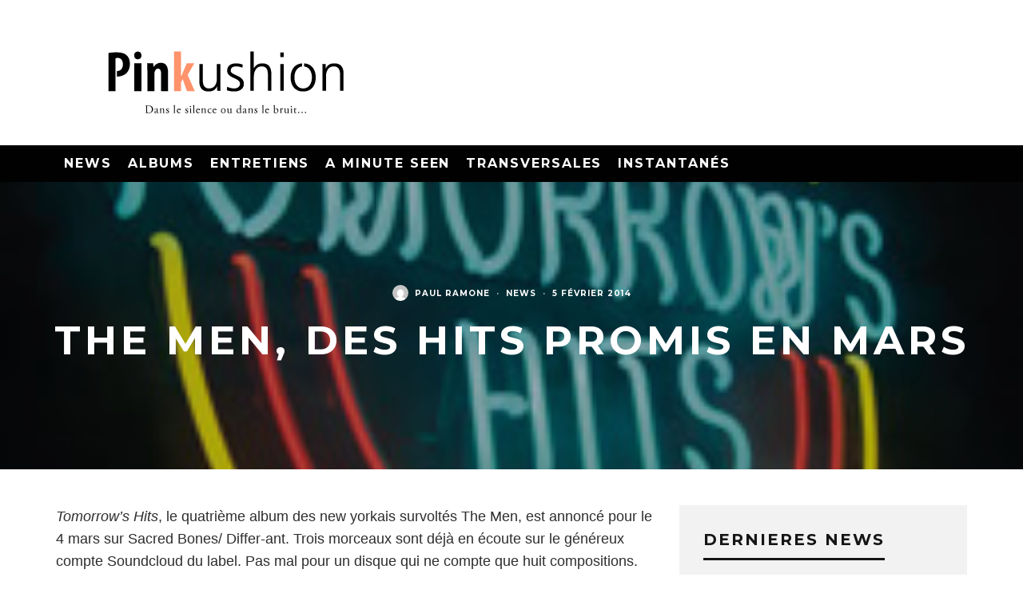

--- FILE ---
content_type: text/html; charset=UTF-8
request_url: https://pinkushion.com/2014/02/05/the-men-des-hits-promis-en-mars/
body_size: 18357
content:
<!DOCTYPE html>
<html lang="fr-FR">
<head>
	<meta charset="UTF-8">
			<meta name="viewport" content="width=device-width, height=device-height, initial-scale=1.0, minimum-scale=1.0">
		<link rel="profile" href="https://gmpg.org/xfn/11">
	<title>The Men, des hits promis en mars &#8211; Pinkushion</title>
<meta name='robots' content='max-image-preview:large' />
	<style>img:is([sizes="auto" i], [sizes^="auto," i]) { contain-intrinsic-size: 3000px 1500px }</style>
	<link rel='dns-prefetch' href='//fonts.googleapis.com' />
<link rel="alternate" type="application/rss+xml" title="Pinkushion &raquo; Flux" href="https://pinkushion.com/feed/" />
<link rel="alternate" type="application/rss+xml" title="Pinkushion &raquo; Flux des commentaires" href="https://pinkushion.com/comments/feed/" />
<link rel="alternate" type="application/rss+xml" title="Pinkushion &raquo; The Men, des hits promis en mars Flux des commentaires" href="https://pinkushion.com/2014/02/05/the-men-des-hits-promis-en-mars/feed/" />
<script type="text/javascript">
/* <![CDATA[ */
window._wpemojiSettings = {"baseUrl":"https:\/\/s.w.org\/images\/core\/emoji\/15.0.3\/72x72\/","ext":".png","svgUrl":"https:\/\/s.w.org\/images\/core\/emoji\/15.0.3\/svg\/","svgExt":".svg","source":{"concatemoji":"https:\/\/pinkushion.com\/wp-includes\/js\/wp-emoji-release.min.js?ver=6.7.4"}};
/*! This file is auto-generated */
!function(i,n){var o,s,e;function c(e){try{var t={supportTests:e,timestamp:(new Date).valueOf()};sessionStorage.setItem(o,JSON.stringify(t))}catch(e){}}function p(e,t,n){e.clearRect(0,0,e.canvas.width,e.canvas.height),e.fillText(t,0,0);var t=new Uint32Array(e.getImageData(0,0,e.canvas.width,e.canvas.height).data),r=(e.clearRect(0,0,e.canvas.width,e.canvas.height),e.fillText(n,0,0),new Uint32Array(e.getImageData(0,0,e.canvas.width,e.canvas.height).data));return t.every(function(e,t){return e===r[t]})}function u(e,t,n){switch(t){case"flag":return n(e,"\ud83c\udff3\ufe0f\u200d\u26a7\ufe0f","\ud83c\udff3\ufe0f\u200b\u26a7\ufe0f")?!1:!n(e,"\ud83c\uddfa\ud83c\uddf3","\ud83c\uddfa\u200b\ud83c\uddf3")&&!n(e,"\ud83c\udff4\udb40\udc67\udb40\udc62\udb40\udc65\udb40\udc6e\udb40\udc67\udb40\udc7f","\ud83c\udff4\u200b\udb40\udc67\u200b\udb40\udc62\u200b\udb40\udc65\u200b\udb40\udc6e\u200b\udb40\udc67\u200b\udb40\udc7f");case"emoji":return!n(e,"\ud83d\udc26\u200d\u2b1b","\ud83d\udc26\u200b\u2b1b")}return!1}function f(e,t,n){var r="undefined"!=typeof WorkerGlobalScope&&self instanceof WorkerGlobalScope?new OffscreenCanvas(300,150):i.createElement("canvas"),a=r.getContext("2d",{willReadFrequently:!0}),o=(a.textBaseline="top",a.font="600 32px Arial",{});return e.forEach(function(e){o[e]=t(a,e,n)}),o}function t(e){var t=i.createElement("script");t.src=e,t.defer=!0,i.head.appendChild(t)}"undefined"!=typeof Promise&&(o="wpEmojiSettingsSupports",s=["flag","emoji"],n.supports={everything:!0,everythingExceptFlag:!0},e=new Promise(function(e){i.addEventListener("DOMContentLoaded",e,{once:!0})}),new Promise(function(t){var n=function(){try{var e=JSON.parse(sessionStorage.getItem(o));if("object"==typeof e&&"number"==typeof e.timestamp&&(new Date).valueOf()<e.timestamp+604800&&"object"==typeof e.supportTests)return e.supportTests}catch(e){}return null}();if(!n){if("undefined"!=typeof Worker&&"undefined"!=typeof OffscreenCanvas&&"undefined"!=typeof URL&&URL.createObjectURL&&"undefined"!=typeof Blob)try{var e="postMessage("+f.toString()+"("+[JSON.stringify(s),u.toString(),p.toString()].join(",")+"));",r=new Blob([e],{type:"text/javascript"}),a=new Worker(URL.createObjectURL(r),{name:"wpTestEmojiSupports"});return void(a.onmessage=function(e){c(n=e.data),a.terminate(),t(n)})}catch(e){}c(n=f(s,u,p))}t(n)}).then(function(e){for(var t in e)n.supports[t]=e[t],n.supports.everything=n.supports.everything&&n.supports[t],"flag"!==t&&(n.supports.everythingExceptFlag=n.supports.everythingExceptFlag&&n.supports[t]);n.supports.everythingExceptFlag=n.supports.everythingExceptFlag&&!n.supports.flag,n.DOMReady=!1,n.readyCallback=function(){n.DOMReady=!0}}).then(function(){return e}).then(function(){var e;n.supports.everything||(n.readyCallback(),(e=n.source||{}).concatemoji?t(e.concatemoji):e.wpemoji&&e.twemoji&&(t(e.twemoji),t(e.wpemoji)))}))}((window,document),window._wpemojiSettings);
/* ]]> */
</script>
<style id='wp-emoji-styles-inline-css' type='text/css'>

	img.wp-smiley, img.emoji {
		display: inline !important;
		border: none !important;
		box-shadow: none !important;
		height: 1em !important;
		width: 1em !important;
		margin: 0 0.07em !important;
		vertical-align: -0.1em !important;
		background: none !important;
		padding: 0 !important;
	}
</style>
<link rel='stylesheet' id='wp-block-library-css' href='https://pinkushion.com/wp-includes/css/dist/block-library/style.min.css?ver=6.7.4' type='text/css' media='all' />
<style id='classic-theme-styles-inline-css' type='text/css'>
/*! This file is auto-generated */
.wp-block-button__link{color:#fff;background-color:#32373c;border-radius:9999px;box-shadow:none;text-decoration:none;padding:calc(.667em + 2px) calc(1.333em + 2px);font-size:1.125em}.wp-block-file__button{background:#32373c;color:#fff;text-decoration:none}
</style>
<style id='global-styles-inline-css' type='text/css'>
:root{--wp--preset--aspect-ratio--square: 1;--wp--preset--aspect-ratio--4-3: 4/3;--wp--preset--aspect-ratio--3-4: 3/4;--wp--preset--aspect-ratio--3-2: 3/2;--wp--preset--aspect-ratio--2-3: 2/3;--wp--preset--aspect-ratio--16-9: 16/9;--wp--preset--aspect-ratio--9-16: 9/16;--wp--preset--color--black: #000000;--wp--preset--color--cyan-bluish-gray: #abb8c3;--wp--preset--color--white: #ffffff;--wp--preset--color--pale-pink: #f78da7;--wp--preset--color--vivid-red: #cf2e2e;--wp--preset--color--luminous-vivid-orange: #ff6900;--wp--preset--color--luminous-vivid-amber: #fcb900;--wp--preset--color--light-green-cyan: #7bdcb5;--wp--preset--color--vivid-green-cyan: #00d084;--wp--preset--color--pale-cyan-blue: #8ed1fc;--wp--preset--color--vivid-cyan-blue: #0693e3;--wp--preset--color--vivid-purple: #9b51e0;--wp--preset--gradient--vivid-cyan-blue-to-vivid-purple: linear-gradient(135deg,rgba(6,147,227,1) 0%,rgb(155,81,224) 100%);--wp--preset--gradient--light-green-cyan-to-vivid-green-cyan: linear-gradient(135deg,rgb(122,220,180) 0%,rgb(0,208,130) 100%);--wp--preset--gradient--luminous-vivid-amber-to-luminous-vivid-orange: linear-gradient(135deg,rgba(252,185,0,1) 0%,rgba(255,105,0,1) 100%);--wp--preset--gradient--luminous-vivid-orange-to-vivid-red: linear-gradient(135deg,rgba(255,105,0,1) 0%,rgb(207,46,46) 100%);--wp--preset--gradient--very-light-gray-to-cyan-bluish-gray: linear-gradient(135deg,rgb(238,238,238) 0%,rgb(169,184,195) 100%);--wp--preset--gradient--cool-to-warm-spectrum: linear-gradient(135deg,rgb(74,234,220) 0%,rgb(151,120,209) 20%,rgb(207,42,186) 40%,rgb(238,44,130) 60%,rgb(251,105,98) 80%,rgb(254,248,76) 100%);--wp--preset--gradient--blush-light-purple: linear-gradient(135deg,rgb(255,206,236) 0%,rgb(152,150,240) 100%);--wp--preset--gradient--blush-bordeaux: linear-gradient(135deg,rgb(254,205,165) 0%,rgb(254,45,45) 50%,rgb(107,0,62) 100%);--wp--preset--gradient--luminous-dusk: linear-gradient(135deg,rgb(255,203,112) 0%,rgb(199,81,192) 50%,rgb(65,88,208) 100%);--wp--preset--gradient--pale-ocean: linear-gradient(135deg,rgb(255,245,203) 0%,rgb(182,227,212) 50%,rgb(51,167,181) 100%);--wp--preset--gradient--electric-grass: linear-gradient(135deg,rgb(202,248,128) 0%,rgb(113,206,126) 100%);--wp--preset--gradient--midnight: linear-gradient(135deg,rgb(2,3,129) 0%,rgb(40,116,252) 100%);--wp--preset--font-size--small: 13px;--wp--preset--font-size--medium: 20px;--wp--preset--font-size--large: 36px;--wp--preset--font-size--x-large: 42px;--wp--preset--spacing--20: 0.44rem;--wp--preset--spacing--30: 0.67rem;--wp--preset--spacing--40: 1rem;--wp--preset--spacing--50: 1.5rem;--wp--preset--spacing--60: 2.25rem;--wp--preset--spacing--70: 3.38rem;--wp--preset--spacing--80: 5.06rem;--wp--preset--shadow--natural: 6px 6px 9px rgba(0, 0, 0, 0.2);--wp--preset--shadow--deep: 12px 12px 50px rgba(0, 0, 0, 0.4);--wp--preset--shadow--sharp: 6px 6px 0px rgba(0, 0, 0, 0.2);--wp--preset--shadow--outlined: 6px 6px 0px -3px rgba(255, 255, 255, 1), 6px 6px rgba(0, 0, 0, 1);--wp--preset--shadow--crisp: 6px 6px 0px rgba(0, 0, 0, 1);}:where(.is-layout-flex){gap: 0.5em;}:where(.is-layout-grid){gap: 0.5em;}body .is-layout-flex{display: flex;}.is-layout-flex{flex-wrap: wrap;align-items: center;}.is-layout-flex > :is(*, div){margin: 0;}body .is-layout-grid{display: grid;}.is-layout-grid > :is(*, div){margin: 0;}:where(.wp-block-columns.is-layout-flex){gap: 2em;}:where(.wp-block-columns.is-layout-grid){gap: 2em;}:where(.wp-block-post-template.is-layout-flex){gap: 1.25em;}:where(.wp-block-post-template.is-layout-grid){gap: 1.25em;}.has-black-color{color: var(--wp--preset--color--black) !important;}.has-cyan-bluish-gray-color{color: var(--wp--preset--color--cyan-bluish-gray) !important;}.has-white-color{color: var(--wp--preset--color--white) !important;}.has-pale-pink-color{color: var(--wp--preset--color--pale-pink) !important;}.has-vivid-red-color{color: var(--wp--preset--color--vivid-red) !important;}.has-luminous-vivid-orange-color{color: var(--wp--preset--color--luminous-vivid-orange) !important;}.has-luminous-vivid-amber-color{color: var(--wp--preset--color--luminous-vivid-amber) !important;}.has-light-green-cyan-color{color: var(--wp--preset--color--light-green-cyan) !important;}.has-vivid-green-cyan-color{color: var(--wp--preset--color--vivid-green-cyan) !important;}.has-pale-cyan-blue-color{color: var(--wp--preset--color--pale-cyan-blue) !important;}.has-vivid-cyan-blue-color{color: var(--wp--preset--color--vivid-cyan-blue) !important;}.has-vivid-purple-color{color: var(--wp--preset--color--vivid-purple) !important;}.has-black-background-color{background-color: var(--wp--preset--color--black) !important;}.has-cyan-bluish-gray-background-color{background-color: var(--wp--preset--color--cyan-bluish-gray) !important;}.has-white-background-color{background-color: var(--wp--preset--color--white) !important;}.has-pale-pink-background-color{background-color: var(--wp--preset--color--pale-pink) !important;}.has-vivid-red-background-color{background-color: var(--wp--preset--color--vivid-red) !important;}.has-luminous-vivid-orange-background-color{background-color: var(--wp--preset--color--luminous-vivid-orange) !important;}.has-luminous-vivid-amber-background-color{background-color: var(--wp--preset--color--luminous-vivid-amber) !important;}.has-light-green-cyan-background-color{background-color: var(--wp--preset--color--light-green-cyan) !important;}.has-vivid-green-cyan-background-color{background-color: var(--wp--preset--color--vivid-green-cyan) !important;}.has-pale-cyan-blue-background-color{background-color: var(--wp--preset--color--pale-cyan-blue) !important;}.has-vivid-cyan-blue-background-color{background-color: var(--wp--preset--color--vivid-cyan-blue) !important;}.has-vivid-purple-background-color{background-color: var(--wp--preset--color--vivid-purple) !important;}.has-black-border-color{border-color: var(--wp--preset--color--black) !important;}.has-cyan-bluish-gray-border-color{border-color: var(--wp--preset--color--cyan-bluish-gray) !important;}.has-white-border-color{border-color: var(--wp--preset--color--white) !important;}.has-pale-pink-border-color{border-color: var(--wp--preset--color--pale-pink) !important;}.has-vivid-red-border-color{border-color: var(--wp--preset--color--vivid-red) !important;}.has-luminous-vivid-orange-border-color{border-color: var(--wp--preset--color--luminous-vivid-orange) !important;}.has-luminous-vivid-amber-border-color{border-color: var(--wp--preset--color--luminous-vivid-amber) !important;}.has-light-green-cyan-border-color{border-color: var(--wp--preset--color--light-green-cyan) !important;}.has-vivid-green-cyan-border-color{border-color: var(--wp--preset--color--vivid-green-cyan) !important;}.has-pale-cyan-blue-border-color{border-color: var(--wp--preset--color--pale-cyan-blue) !important;}.has-vivid-cyan-blue-border-color{border-color: var(--wp--preset--color--vivid-cyan-blue) !important;}.has-vivid-purple-border-color{border-color: var(--wp--preset--color--vivid-purple) !important;}.has-vivid-cyan-blue-to-vivid-purple-gradient-background{background: var(--wp--preset--gradient--vivid-cyan-blue-to-vivid-purple) !important;}.has-light-green-cyan-to-vivid-green-cyan-gradient-background{background: var(--wp--preset--gradient--light-green-cyan-to-vivid-green-cyan) !important;}.has-luminous-vivid-amber-to-luminous-vivid-orange-gradient-background{background: var(--wp--preset--gradient--luminous-vivid-amber-to-luminous-vivid-orange) !important;}.has-luminous-vivid-orange-to-vivid-red-gradient-background{background: var(--wp--preset--gradient--luminous-vivid-orange-to-vivid-red) !important;}.has-very-light-gray-to-cyan-bluish-gray-gradient-background{background: var(--wp--preset--gradient--very-light-gray-to-cyan-bluish-gray) !important;}.has-cool-to-warm-spectrum-gradient-background{background: var(--wp--preset--gradient--cool-to-warm-spectrum) !important;}.has-blush-light-purple-gradient-background{background: var(--wp--preset--gradient--blush-light-purple) !important;}.has-blush-bordeaux-gradient-background{background: var(--wp--preset--gradient--blush-bordeaux) !important;}.has-luminous-dusk-gradient-background{background: var(--wp--preset--gradient--luminous-dusk) !important;}.has-pale-ocean-gradient-background{background: var(--wp--preset--gradient--pale-ocean) !important;}.has-electric-grass-gradient-background{background: var(--wp--preset--gradient--electric-grass) !important;}.has-midnight-gradient-background{background: var(--wp--preset--gradient--midnight) !important;}.has-small-font-size{font-size: var(--wp--preset--font-size--small) !important;}.has-medium-font-size{font-size: var(--wp--preset--font-size--medium) !important;}.has-large-font-size{font-size: var(--wp--preset--font-size--large) !important;}.has-x-large-font-size{font-size: var(--wp--preset--font-size--x-large) !important;}
:where(.wp-block-post-template.is-layout-flex){gap: 1.25em;}:where(.wp-block-post-template.is-layout-grid){gap: 1.25em;}
:where(.wp-block-columns.is-layout-flex){gap: 2em;}:where(.wp-block-columns.is-layout-grid){gap: 2em;}
:root :where(.wp-block-pullquote){font-size: 1.5em;line-height: 1.6;}
</style>
<link rel='stylesheet' id='smuzform-public-form-render-css' href='https://pinkushion.com/wp-content/plugins/contact-form-add/public/assets/css/form-style.css?ver=6.7.4' type='text/css' media='all' />
<link rel='stylesheet' id='codetipi-15zine-style-css' href='https://pinkushion.com/wp-content/themes/15zine/assets/css/style.min.css?ver=3.3.9.8' type='text/css' media='all' />
<style id='codetipi-15zine-style-inline-css' type='text/css'>
.link-color-wrap > * > a:hover,.link-color-wrap > * > ul a:hover{ color: #ff936c;}body{ color: #2e2e2e;}.site-footer{ color: #ff936c;}body{font-size:14px;font-weight:400;text-transform:none;line-height:1.6;}.excerpt{font-size:14px;font-weight:400;text-transform:none;line-height:1.6;}.preview-thumbnail .title, .preview-review .title{font-size:14px;font-weight:700;letter-spacing:0.1em;text-transform:uppercase;line-height:1.3;}.byline{font-size:10px;font-weight:700;letter-spacing:0.1em;text-transform:uppercase;line-height:1.3;}.tipi-button, .button__back__home{font-size:14px;font-weight:700;letter-spacing:0.1em;text-transform:uppercase;}.breadcrumbs{font-size:11px;font-weight:400;letter-spacing:0.1em;text-transform:none;}.secondary-menu-wrap{font-size:14px;font-weight:700;letter-spacing:0.1em;text-transform:uppercase;line-height:1;}.preview-slider.title-s .title{font-size:14px;font-weight:700;letter-spacing:0.1em;text-transform:uppercase;line-height:1.3;}.preview-slider.title-m .title{font-size:14px;font-weight:700;letter-spacing:0.1em;text-transform:uppercase;line-height:1.3;}.preview-slider.title-l .title{font-size:14px;font-weight:700;letter-spacing:0.1em;text-transform:uppercase;line-height:1.3;}.preview-slider.title-xl .title{font-size:14px;font-weight:700;letter-spacing:0.1em;text-transform:uppercase;line-height:1.3;}.preview-grid.title-s .title{font-size:14px;font-weight:700;letter-spacing:0.1em;text-transform:uppercase;line-height:1.3;}.preview-grid.title-m .title{font-size:14px;font-weight:700;letter-spacing:0.1em;text-transform:uppercase;line-height:1.3;}.preview-grid.title-l .title{font-size:14px;font-weight:700;letter-spacing:0.1em;text-transform:uppercase;line-height:1.3;}.preview-classic .title{font-size:14px;font-weight:700;letter-spacing:0.1em;text-transform:uppercase;line-height:1.3;}.preview-2 .title{font-size:14px;font-weight:700;letter-spacing:0.1em;text-transform:uppercase;line-height:1.3;}.entry-content blockquote, .entry-content .wp-block-pullquote p{font-size:18px;font-weight:400;text-transform:none;line-height:1.5;}.hero-wrap .caption, .gallery-block__wrap .caption{font-size:10px;font-weight:400;text-transform:none;line-height:1.2;}.main-navigation{font-size:14px;font-weight:700;letter-spacing:0.12em;text-transform:uppercase;line-height:1;}.hero-meta.tipi-s-typo .title{font-size:18px;font-weight:700;letter-spacing:0.1em;text-transform:uppercase;line-height:1.3;}.hero-meta.tipi-m-typo .title{font-size:18px;font-weight:700;letter-spacing:0.1em;text-transform:uppercase;line-height:1.3;}.hero-meta.tipi-l-typo .title{font-size:18px;font-weight:700;letter-spacing:0.1em;text-transform:uppercase;line-height:1.3;}.entry-content h1{font-size:18px;font-weight:700;letter-spacing:0.1em;text-transform:uppercase;line-height:1.3;}.entry-content h2{font-size:18px;font-weight:700;letter-spacing:0.1em;text-transform:uppercase;line-height:1.3;}.entry-content h3{font-size:14px;font-weight:700;letter-spacing:0.1em;text-transform:uppercase;line-height:1.3;}.entry-content h4{font-size:14px;font-weight:700;letter-spacing:0.1em;text-transform:uppercase;line-height:1.3;}.entry-content h5{font-size:14px;font-weight:700;letter-spacing:0.1em;text-transform:uppercase;line-height:1.3;}.widget-title{font-size:14px;font-weight:700;letter-spacing:0.1em;text-transform:uppercase;line-height:1.3;}.block-title-wrap .title{font-size:18px;font-weight:700;letter-spacing:0.1em;text-transform:uppercase;line-height:1.2;}.block-subtitle{font-size:15px;font-weight:700;letter-spacing:0.1em;text-transform:uppercase;line-height:1.3;}.preview-classic { padding-bottom: 30px; }.block-wrap-classic .block ~ .block .preview-1:first-child { padding-top: 30px; }.preview-thumbnail { padding-bottom: 20px; }.codetipi-15zine-widget .preview-thumbnail { padding-bottom: 15px; }.preview-classic{ border-bottom:1px dotted #f2f2f2;}.preview-classic { margin-bottom: 30px; }.block-wrap-bs-62 .block ~ .block, .block-wrap-classic .block ~ .block .preview-1:first-child { margin-top: 30px; }.block-wrap-classic .block ~ .block .preview-1:first-child{ border-top:1px dotted #f2f2f2;}.preview-classic { margin-bottom: 30px; }.block-wrap-bs-62 .block ~ .block, .block-wrap-classic .block ~ .block .preview-1:first-child { margin-top: 30px; }.preview-thumbnail{ border-bottom:1px dotted #f2f2f2;}.preview-thumbnail { margin-bottom: 20px; }.codetipi-15zine-widget .preview-thumbnail { margin-bottom: 15px; }.main-menu-logo img { width: 50px; }.mm-submenu-2 .mm-51 .menu-wrap > .sub-menu > li > a { color: #ff936c; }.cb-review-box .cb-bar .cb-overlay span { background: #ff936c; }.cb-review-box i { color: #ff936c; }.preview-slider.tile-overlay--1:after, .preview-slider.tile-overlay--2 .meta:after { opacity: 0.25; }.preview-grid.tile-overlay--1:after, .preview-grid.tile-overlay--2 .meta:after { opacity: 0.25; }.main-navigation-border { border-bottom-color: #161616; }.cb-mm-on.cb-menu-light #cb-nav-bar .cb-main-nav > li:hover, .cb-mm-on.cb-menu-dark #cb-nav-bar .cb-main-nav > li:hover { background: #ff936c; }body, #respond, .cb-font-body, .font-b { font-family: 'Raleway',sans-serif; }h1, h2, h3, h4, h5, h6, .cb-font-header, .font-h, #bbp-user-navigation, .cb-byline, .product_meta, .price, .woocommerce-review-link, .cart_item, .cart-collaterals .cart_totals th { font-family: 'Montserrat',sans-serif }.main-menu > li > a, .main-menu-wrap .menu-icons > li > a {
		padding-top: 15px;
		padding-bottom: 15px;
	}.secondary-menu-wrap .menu-icons > li > a, .secondary-menu-wrap .secondary-menu > li > a {
		padding-top: 15px;
		padding-bottom: 15px;
	}.site-mob-header:not(.site-mob-header-11) .header-padding .logo-main-wrap, .site-mob-header:not(.site-mob-header-11) .header-padding .icons-wrap a, .site-mob-header-11 .header-padding {
		padding-top: 20px;
		padding-bottom: 20px;
	}.grid-spacing { border-top-width: 3px; }@media only screen and (min-width: 481px) {.block-wrap-slider:not(.block-wrap-51) .slider-spacing { margin-right: 3px;}.block--feature.block-wrap-slider .block-inner-style { padding-top: 3px;}}@media only screen and (min-width: 768px) {.grid-spacing { border-right-width: 3px; }.block-wrap-55 .slide { margin-right: 3px!important; }.block-wrap-grid:not(.block-wrap-81) .block { width: calc( 100% + 3px ); }.preview-slider.tile-overlay--1:hover:after, .preview-slider.tile-overlay--2.tile-overlay--gradient:hover:after, .preview-slider.tile-overlay--2:hover .meta:after { opacity: 0.75 ; }.preview-grid.tile-overlay--1:hover:after, .preview-grid.tile-overlay--2.tile-overlay--gradient:hover:after, .preview-grid.tile-overlay--2:hover .meta:after { opacity: 0.75 ; }}@media only screen and (min-width: 1020px) {.site-header .header-padding {
		padding-top: 20px;
		padding-bottom: 20px;
	}body{font-size:18px;}.excerpt{font-size:16px;}.tipi-button, .button__back__home{font-size:12px;}.secondary-menu-wrap{font-size:12px;}.preview-slider.title-s .title{font-size:16px;}.preview-slider.title-m .title{font-size:16px;}.preview-slider.title-l .title{font-size:32px;}.preview-slider.title-xl .title{font-size:38px;}.preview-grid.title-s .title{font-size:16px;}.preview-grid.title-m .title{font-size:16px;}.preview-grid.title-l .title{font-size:32px;}.preview-classic .title{font-size:20px;}.preview-2 .title{font-size:22px;}.entry-content blockquote, .entry-content .wp-block-pullquote p{font-size:30px;}.main-navigation{font-size:16px;}.hero-meta.tipi-s-typo .title{font-size:30px;}.hero-meta.tipi-m-typo .title{font-size:40px;}.hero-meta.tipi-l-typo .title{font-size:50px;}.entry-content h1{font-size:50px;}.entry-content h2{font-size:30px;}.entry-content h3{font-size:24px;}.entry-content h4{font-size:20px;}.entry-content h5{font-size:18px;}.widget-title{font-size:20px;}.block-title-wrap .title{font-size:36px;}}.rtw_main {
    font-size:30px;
}
.widget_tag_cloud a {
    font-size:18px !important;
}
</style>
<link rel='stylesheet' id='codetipi-15zine-fonts-css' href='https://fonts.googleapis.com/css?family=Montserrat%3A400%2C700%7CMontserrat%3A400%2C700&#038;display=swap' type='text/css' media='all' />
<!--[if IE]>
<link rel='stylesheet' id='codetipi-15zine-ie9-css' href='https://pinkushion.com/wp-content/themes/15zine/assets/css/ie.css?ver=3.3.9.8' type='text/css' media='all' />
<![endif]-->
<link rel='stylesheet' id='swipebox-css' href='https://pinkushion.com/wp-content/themes/15zine/assets/css/swipebox.min.css?ver=1.4.4' type='text/css' media='all' />
<link rel='stylesheet' id='__EPYT__style-css' href='https://pinkushion.com/wp-content/plugins/youtube-embed-plus/styles/ytprefs.min.css?ver=14.2.1.3' type='text/css' media='all' />
<style id='__EPYT__style-inline-css' type='text/css'>

                .epyt-gallery-thumb {
                        width: 33.333%;
                }
                
</style>
<script type="text/javascript" src="https://pinkushion.com/wp-includes/js/jquery/jquery.min.js?ver=3.7.1" id="jquery-core-js"></script>
<script type="text/javascript" src="https://pinkushion.com/wp-includes/js/jquery/jquery-migrate.min.js?ver=3.4.1" id="jquery-migrate-js"></script>
<script type="text/javascript" src="https://pinkushion.com/wp-content/plugins/rotatingtweets/js/jquery.cycle.all.min.js?ver=6.7.4" id="jquery-cycle-js"></script>
<script type="text/javascript" src="https://pinkushion.com/wp-content/plugins/rotatingtweets/js/rotating_tweet.js?ver=1.9.9" id="rotating_tweet-js"></script>
<script type="text/javascript" id="__ytprefs__-js-extra">
/* <![CDATA[ */
var _EPYT_ = {"ajaxurl":"https:\/\/pinkushion.com\/wp-admin\/admin-ajax.php","security":"134accaf4f","gallery_scrolloffset":"20","eppathtoscripts":"https:\/\/pinkushion.com\/wp-content\/plugins\/youtube-embed-plus\/scripts\/","eppath":"https:\/\/pinkushion.com\/wp-content\/plugins\/youtube-embed-plus\/","epresponsiveselector":"[\"iframe.__youtube_prefs__\"]","epdovol":"1","version":"14.2.1.3","evselector":"iframe.__youtube_prefs__[src], iframe[src*=\"youtube.com\/embed\/\"], iframe[src*=\"youtube-nocookie.com\/embed\/\"]","ajax_compat":"","maxres_facade":"eager","ytapi_load":"light","pause_others":"","stopMobileBuffer":"1","facade_mode":"","not_live_on_channel":"","vi_active":"","vi_js_posttypes":[]};
/* ]]> */
</script>
<script type="text/javascript" src="https://pinkushion.com/wp-content/plugins/youtube-embed-plus/scripts/ytprefs.min.js?ver=14.2.1.3" id="__ytprefs__-js"></script>
<link rel="https://api.w.org/" href="https://pinkushion.com/wp-json/" /><link rel="alternate" title="JSON" type="application/json" href="https://pinkushion.com/wp-json/wp/v2/posts/5559" /><link rel="EditURI" type="application/rsd+xml" title="RSD" href="https://pinkushion.com/xmlrpc.php?rsd" />
<meta name="generator" content="WordPress 6.7.4" />
<link rel="canonical" href="https://pinkushion.com/2014/02/05/the-men-des-hits-promis-en-mars/" />
<link rel='shortlink' href='https://pinkushion.com/?p=5559' />
<link rel="alternate" title="oEmbed (JSON)" type="application/json+oembed" href="https://pinkushion.com/wp-json/oembed/1.0/embed?url=https%3A%2F%2Fpinkushion.com%2F2014%2F02%2F05%2Fthe-men-des-hits-promis-en-mars%2F" />
<link rel="alternate" title="oEmbed (XML)" type="text/xml+oembed" href="https://pinkushion.com/wp-json/oembed/1.0/embed?url=https%3A%2F%2Fpinkushion.com%2F2014%2F02%2F05%2Fthe-men-des-hits-promis-en-mars%2F&#038;format=xml" />
<link rel="preload" type="font/woff2" as="font" href="https://pinkushion.com/wp-content/themes/15zine/assets/css/15zine/codetipi-15zine.woff2?9oa0lg" crossorigin><link rel="dns-prefetch" href="//fonts.googleapis.com"><link rel="preconnect" href="https://fonts.gstatic.com/" crossorigin>	<meta property="og:title" content="The Men, des hits promis en mars">
	<meta property="og:description" content="dans le silence ou dans le bruit...">
	<meta property="og:image" content="https://pinkushion.com/wp-content/uploads/2014/02/arton5559.jpg">
	<meta property="og:url" content="https://pinkushion.com/2014/02/05/the-men-des-hits-promis-en-mars/">
	<meta name="twitter:card" content="summary_large_image">
	<meta property="og:site_name" content="Pinkushion">
	<meta property="og:type" content="website">
	</head>
<body class="post-template-default single single-post postid-5559 single-format-standard mob-fi-tall  cb-body-light cb-footer-dark body-mob-header-1 site-mob-menu-a-4 site-mob-menu-1 mm-submenu-2">
			<div id="cb-outer-container" class="site">
		<header id="mobhead" class="site-header-block site-mob-header tipi-l-0 site-mob-header-1 sticky-menu-1 sticky-top site-skin-2"><div class="bg-area header-padding tipi-row side-spacing tipi-vertical-c">
	<ul class="menu-left icons-wrap tipi-vertical-c">
		<li class="codetipi-15zine-icon vertical-c"><a href="#" class="mob-tr-open" data-target="slide-menu"><i class="codetipi-15zine-i-menu" aria-hidden="true"></i></a></li>	</ul>
	<div class="logo-main-wrap logo-mob-wrap">
		<div class="logo logo-mobile"><a href="https://pinkushion.com" data-pin-nopin="true"><img src="https://pinkushion.com/wp-content/uploads/2016/06/p-logo-mobile.png" srcset="http://pinkushion.com/wp-content/uploads/2016/06/p-logo-mobile-retina.png 2x" width="200" height="40"></a></div>	</div>
	<ul class="menu-right icons-wrap tipi-vertical-c">
					</ul>
</div>
</header><!-- .site-mob-header --><div id="mob-line" class="tipi-l-0"></div>		<div id="cb-container" class="site-inner container clearfix">
<header id="masthead" class="site-header-block site-header clearfix site-header-1 header-skin-1 site-img-1 mm-ani-1 mm-skin-2 main-menu-skin-1 main-menu-width-3 main-menu-bar-color-1 logo-only-when-stuck main-menu-l"><div class="bg-area">
			<div class="logo-main-wrap header-padding tipi-vertical-c logo-main-wrap-l side-spacing wrap">
			<div class="logo logo-main"><a href="https://pinkushion.com" data-pin-nopin="true"><img src="https://pinkushion.com/wp-content/uploads/2016/06/pinkushion-logo.png" srcset="http://pinkushion.com/wp-content/uploads/2016/06/pinkushion-logo-retina.png 2x" width="426" height="142"></a></div>					</div>
		<div class="background"></div></div>
</header><!-- .site-header --><div id="header-line"></div><nav id="cb-nav-bar" class="main-navigation cb-nav-bar-wrap nav-bar tipi-m-0-down clearfix site-skin-2 mm-ani-1 mm-skin-2 main-menu-bar-color-1 sticky-top sticky-menu sticky-menu-1 logo-only-when-stuck main-menu-l">
	<div class="menu-bg-area">
		<div id="cb-main-menu" class="main-menu-wrap cb-nav-bar-wrap clearfix cb-font-header main-nav-wrap vertical-c side-spacing wrap">
			<div class="logo-menu-wrap tipi-vertical-c"><div id="cb-nav-logo" class="main-menu-logo logo"><a href="https://pinkushion.com"><img src="https://pinkushion.com/wp-content/uploads/2016/06/p-logo.png" alt="Menu logo" srcset="http://pinkushion.com/wp-content/uploads/2016/06/p-logo-retina.png 2x"></a></div></div>			<ul id="menu-main-menu" class="main-menu nav cb-main-nav main-nav clearfix tipi-flex horizontal-menu">
				<li id="menu-item-13639" class="menu-item menu-item-type-taxonomy menu-item-object-category current-post-ancestor current-menu-parent current-post-parent dropper drop-it mm-art mm-wrap-11 mm-wrap mm-color mm-sb-left menu-item-13639"><a href="https://pinkushion.com/category/news/" data-ppp="3" data-tid="11"  data-term="category">News</a><div class="menu mm-11 tipi-row side-spacing" data-mm="11"><div class="menu-wrap menu-wrap-more-10 tipi-flex"><div id="block-wrap-13639" class="block-wrap block-wrap-61 block-to-see block-wrap-classic clearfix ppl-m-3 ppl-s-3 block-css-13639 block--light" data-id="13639"><div class="block-inner-style"><div class="block-inner-box contents"><div class="block-title-wrap cb-module-header"><h2 class="block-title cb-module-title title">News</h2><a href="https://pinkushion.com/category/news/" class="see-all">See All</a></div><div class="block">		<article class="preview-classic separation-border-style stack ani-base tipi-xs-12 preview-61 with-fi post-31755 post type-post status-publish format-standard has-post-thumbnail hentry category-news tag-big-thief">
					<div class="cb-mask mask" style="background:#ff936c;">
			<a href="https://pinkushion.com/2025/06/04/big-thief-vers-double-infinity-et-lau-dela/" class="mask-img">
				<img width="360" height="240" src="https://pinkushion.com/wp-content/uploads/2025/06/unnamed-2-360x240.jpg" class="attachment-codetipi-15zine-360-240 size-codetipi-15zine-360-240 wp-post-image" alt="" decoding="async" fetchpriority="high" srcset="https://pinkushion.com/wp-content/uploads/2025/06/unnamed-2-360x240.jpg 360w, https://pinkushion.com/wp-content/uploads/2025/06/unnamed-2-720x480.jpg 720w" sizes="(max-width: 360px) 100vw, 360px" />			</a>
		</div>
						<div class="cb-meta cb-article-meta meta">
								<h2 class="title cb-post-title">
					<a href="https://pinkushion.com/2025/06/04/big-thief-vers-double-infinity-et-lau-dela/">
						Big Thief vers « Double Infinity » et l&rsquo;au-delà					</a>
				</h2>
							</div>
		</article>
				<article class="preview-classic separation-border-style stack ani-base tipi-xs-12 preview-61 with-fi post-31747 post type-post status-publish format-standard has-post-thumbnail hentry category-news tag-evan-dando tag-lemonheads">
					<div class="cb-mask mask" style="background:#ff936c;">
			<a href="https://pinkushion.com/2025/05/16/les-lemonheads-reprennent-du-service/" class="mask-img">
				<img width="360" height="240" src="https://pinkushion.com/wp-content/uploads/2025/05/Lemonheads-DEEP-END-ANNOUNCE-credit-Gareth-Jones-1024x1024-1-360x240.jpg" class="attachment-codetipi-15zine-360-240 size-codetipi-15zine-360-240 wp-post-image" alt="" decoding="async" srcset="https://pinkushion.com/wp-content/uploads/2025/05/Lemonheads-DEEP-END-ANNOUNCE-credit-Gareth-Jones-1024x1024-1-360x240.jpg 360w, https://pinkushion.com/wp-content/uploads/2025/05/Lemonheads-DEEP-END-ANNOUNCE-credit-Gareth-Jones-1024x1024-1-720x480.jpg 720w" sizes="(max-width: 360px) 100vw, 360px" />			</a>
		</div>
						<div class="cb-meta cb-article-meta meta">
								<h2 class="title cb-post-title">
					<a href="https://pinkushion.com/2025/05/16/les-lemonheads-reprennent-du-service/">
						Les Lemonheads reprennent du service					</a>
				</h2>
							</div>
		</article>
				<article class="preview-classic separation-border-style stack ani-base tipi-xs-12 preview-61 with-fi post-31733 post type-post status-publish format-standard has-post-thumbnail hentry category-news tag-sufjan-stevens">
					<div class="cb-mask mask" style="background:#ff936c;">
			<a href="https://pinkushion.com/2025/04/29/une-reedition-luxueuse-du-carrie-lowell-de-sufjan-stevens/" class="mask-img">
				<img width="360" height="240" src="https://pinkushion.com/wp-content/uploads/2025/04/unnamed-1-360x240.jpg" class="attachment-codetipi-15zine-360-240 size-codetipi-15zine-360-240 wp-post-image" alt="" decoding="async" srcset="https://pinkushion.com/wp-content/uploads/2025/04/unnamed-1-360x240.jpg 360w, https://pinkushion.com/wp-content/uploads/2025/04/unnamed-1-720x480.jpg 720w" sizes="(max-width: 360px) 100vw, 360px" />			</a>
		</div>
						<div class="cb-meta cb-article-meta meta">
								<h2 class="title cb-post-title">
					<a href="https://pinkushion.com/2025/04/29/une-reedition-luxueuse-du-carrie-lowell-de-sufjan-stevens/">
						Une réédition luxueuse du « Carrie &amp; Lowell » de Sufjan stevens					</a>
				</h2>
							</div>
		</article>
		</div></div></div></div></div></div></li>
<li id="menu-item-13641" class="menu-item menu-item-type-taxonomy menu-item-object-category dropper drop-it mm-art mm-wrap-11 mm-wrap mm-color mm-sb-left menu-item-13641"><a href="https://pinkushion.com/category/albums/" data-ppp="3" data-tid="2"  data-term="category">Albums</a><div class="menu mm-11 tipi-row side-spacing" data-mm="11"><div class="menu-wrap menu-wrap-more-10 tipi-flex"><div id="block-wrap-13641" class="block-wrap block-wrap-61 block-to-see block-wrap-classic clearfix ppl-m-3 ppl-s-3 block-css-13641 block--light" data-id="13641"><div class="block-inner-style"><div class="block-inner-box contents"><div class="block-title-wrap cb-module-header"><h2 class="block-title cb-module-title title">Albums</h2><a href="https://pinkushion.com/category/albums/" class="see-all">See All</a></div><div class="block">		<article class="preview-classic separation-border-style stack ani-base tipi-xs-12 preview-61 with-fi post-31781 post type-post status-publish format-standard has-post-thumbnail hentry category-annee-2025 category-instantanes tag-deaf-center tag-minimalism tag-reverie tag-sonic-pieces">
					<div class="cb-mask mask" style="background:#8bb6ab;">
			<a href="https://pinkushion.com/2025/07/17/deaf-center-reverie/" class="mask-img">
				<img width="360" height="240" src="https://pinkushion.com/wp-content/uploads/2025/07/a1772034574_16-360x240.jpg" class="attachment-codetipi-15zine-360-240 size-codetipi-15zine-360-240 wp-post-image" alt="" decoding="async" />			</a>
		</div>
						<div class="cb-meta cb-article-meta meta">
								<h2 class="title cb-post-title">
					<a href="https://pinkushion.com/2025/07/17/deaf-center-reverie/">
						Deaf Center &#8211; Reverie					</a>
				</h2>
							</div>
		</article>
				<article class="preview-classic separation-border-style stack ani-base tipi-xs-12 preview-61 with-fi post-31768 post type-post status-publish format-standard has-post-thumbnail hentry category-annee-2025 category-instantanes tag-fairwood tag-forming-folds tag-glitch tag-minimalism tag-musique-concrete tag-touch tag-zeno-van-den-broek">
					<div class="cb-mask mask" style="background:#8bb6ab;">
			<a href="https://pinkushion.com/2025/07/04/zeno-van-den-broek-forming-folds/" class="mask-img">
				<img width="360" height="240" src="https://pinkushion.com/wp-content/uploads/2025/06/5050580846937-360x240.jpg" class="attachment-codetipi-15zine-360-240 size-codetipi-15zine-360-240 wp-post-image" alt="" decoding="async" srcset="https://pinkushion.com/wp-content/uploads/2025/06/5050580846937-360x240.jpg 360w, https://pinkushion.com/wp-content/uploads/2025/06/5050580846937-720x480.jpg 720w" sizes="(max-width: 360px) 100vw, 360px" />			</a>
		</div>
						<div class="cb-meta cb-article-meta meta">
								<h2 class="title cb-post-title">
					<a href="https://pinkushion.com/2025/07/04/zeno-van-den-broek-forming-folds/">
						Zeno Van den Broek &#8211; Forming Folds					</a>
				</h2>
							</div>
		</article>
				<article class="preview-classic separation-border-style stack ani-base tipi-xs-12 preview-61 with-fi post-31737 post type-post status-publish format-standard has-post-thumbnail hentry category-albums category-annee-2020 category-annee-2025 tag-th-da-freak">
					<div class="cb-mask mask" style="background:#8bb6ab;">
			<a href="https://pinkushion.com/2025/05/12/th-da-freak-negative-freaks/" class="mask-img">
				<img width="360" height="240" src="https://pinkushion.com/wp-content/uploads/2025/05/a0990940057_16-360x240.jpg" class="attachment-codetipi-15zine-360-240 size-codetipi-15zine-360-240 wp-post-image" alt="" decoding="async" />			</a>
		</div>
						<div class="cb-meta cb-article-meta meta">
								<h2 class="title cb-post-title">
					<a href="https://pinkushion.com/2025/05/12/th-da-freak-negative-freaks/">
						TH Da Freak – Negative Freaks					</a>
				</h2>
							</div>
		</article>
		</div></div></div></div></div></div></li>
<li id="menu-item-13631" class="menu-item menu-item-type-taxonomy menu-item-object-category dropper drop-it mm-art mm-wrap-11 mm-wrap mm-color mm-sb-left menu-item-13631"><a href="https://pinkushion.com/category/entretiens/" data-ppp="3" data-tid="4"  data-term="category">Entretiens</a><div class="menu mm-11 tipi-row side-spacing" data-mm="11"><div class="menu-wrap menu-wrap-more-10 tipi-flex"><div id="block-wrap-13631" class="block-wrap block-wrap-61 block-to-see block-wrap-classic clearfix ppl-m-3 ppl-s-3 block-css-13631 block--light" data-id="13631"><div class="block-inner-style"><div class="block-inner-box contents"><div class="block-title-wrap cb-module-header"><h2 class="block-title cb-module-title title">Entretiens</h2><a href="https://pinkushion.com/category/entretiens/" class="see-all">See All</a></div><div class="block">		<article class="preview-classic separation-border-style stack ani-base tipi-xs-12 preview-61 with-fi post-31594 post type-post status-publish format-standard has-post-thumbnail hentry category-annee-2025 category-entretiens tag-grive">
					<div class="cb-mask mask" style="background:#8bb6ab;">
			<a href="https://pinkushion.com/2025/01/06/le-butinage-youtube-de-grive/" class="mask-img">
				<img width="360" height="240" src="https://pinkushion.com/wp-content/uploads/2025/01/GRIVEHD-8b-Crédit-Philippe-Mazzoni-RBV.jpg" class="attachment-codetipi-15zine-360-240 size-codetipi-15zine-360-240 wp-post-image" alt="" decoding="async" srcset="https://pinkushion.com/wp-content/uploads/2025/01/GRIVEHD-8b-Crédit-Philippe-Mazzoni-RBV.jpg 2362w, https://pinkushion.com/wp-content/uploads/2025/01/GRIVEHD-8b-Crédit-Philippe-Mazzoni-RBV-300x200.jpg 300w, https://pinkushion.com/wp-content/uploads/2025/01/GRIVEHD-8b-Crédit-Philippe-Mazzoni-RBV-1024x683.jpg 1024w, https://pinkushion.com/wp-content/uploads/2025/01/GRIVEHD-8b-Crédit-Philippe-Mazzoni-RBV-768x512.jpg 768w, https://pinkushion.com/wp-content/uploads/2025/01/GRIVEHD-8b-Crédit-Philippe-Mazzoni-RBV-1536x1024.jpg 1536w, https://pinkushion.com/wp-content/uploads/2025/01/GRIVEHD-8b-Crédit-Philippe-Mazzoni-RBV-2048x1366.jpg 2048w, https://pinkushion.com/wp-content/uploads/2025/01/GRIVEHD-8b-Crédit-Philippe-Mazzoni-RBV-360x240.jpg 360w" sizes="(max-width: 360px) 100vw, 360px" />			</a>
		</div>
						<div class="cb-meta cb-article-meta meta">
								<h2 class="title cb-post-title">
					<a href="https://pinkushion.com/2025/01/06/le-butinage-youtube-de-grive/">
						Le butinage YouTube de Grive					</a>
				</h2>
							</div>
		</article>
				<article class="preview-classic separation-border-style stack ani-base tipi-xs-12 preview-61 with-fi post-28775 post type-post status-publish format-standard has-post-thumbnail hentry category-entretiens tag-park">
					<div class="cb-mask mask" style="background:#45b4b7;">
			<a href="https://pinkushion.com/2022/04/12/track-by-track-sur-la-piste-de-park/" class="mask-img">
				<img width="319" height="240" src="https://pinkushion.com/wp-content/uploads/2022/04/PARK-1-@-DougGuillot-300DPI-scaled.jpg" class="attachment-codetipi-15zine-360-240 size-codetipi-15zine-360-240 wp-post-image" alt="" decoding="async" srcset="https://pinkushion.com/wp-content/uploads/2022/04/PARK-1-@-DougGuillot-300DPI-scaled.jpg 2560w, https://pinkushion.com/wp-content/uploads/2022/04/PARK-1-@-DougGuillot-300DPI-300x226.jpg 300w, https://pinkushion.com/wp-content/uploads/2022/04/PARK-1-@-DougGuillot-300DPI-1024x771.jpg 1024w, https://pinkushion.com/wp-content/uploads/2022/04/PARK-1-@-DougGuillot-300DPI-768x578.jpg 768w, https://pinkushion.com/wp-content/uploads/2022/04/PARK-1-@-DougGuillot-300DPI-1536x1157.jpg 1536w, https://pinkushion.com/wp-content/uploads/2022/04/PARK-1-@-DougGuillot-300DPI-2048x1542.jpg 2048w" sizes="(max-width: 319px) 100vw, 319px" />			</a>
		</div>
						<div class="cb-meta cb-article-meta meta">
								<h2 class="title cb-post-title">
					<a href="https://pinkushion.com/2022/04/12/track-by-track-sur-la-piste-de-park/">
						Track by track : Park					</a>
				</h2>
							</div>
		</article>
				<article class="preview-classic separation-border-style stack ani-base tipi-xs-12 preview-61 with-fi post-27999 post type-post status-publish format-standard has-post-thumbnail hentry category-entretiens tag-brns tag-namdose">
					<div class="cb-mask mask" style="background:#45b4b7;">
			<a href="https://pinkushion.com/2021/10/26/sur-la-piste-de-brns/" class="mask-img">
				<img width="233" height="240" src="https://pinkushion.com/wp-content/uploads/2021/10/BRNS©AliceKhol_HD-1-scaled.jpg" class="attachment-codetipi-15zine-360-240 size-codetipi-15zine-360-240 wp-post-image" alt="" decoding="async" srcset="https://pinkushion.com/wp-content/uploads/2021/10/BRNS©AliceKhol_HD-1-scaled.jpg 2481w, https://pinkushion.com/wp-content/uploads/2021/10/BRNS©AliceKhol_HD-1-291x300.jpg 291w, https://pinkushion.com/wp-content/uploads/2021/10/BRNS©AliceKhol_HD-1-992x1024.jpg 992w, https://pinkushion.com/wp-content/uploads/2021/10/BRNS©AliceKhol_HD-1-768x793.jpg 768w, https://pinkushion.com/wp-content/uploads/2021/10/BRNS©AliceKhol_HD-1-1488x1536.jpg 1488w, https://pinkushion.com/wp-content/uploads/2021/10/BRNS©AliceKhol_HD-1-1984x2048.jpg 1984w" sizes="(max-width: 233px) 100vw, 233px" />			</a>
		</div>
						<div class="cb-meta cb-article-meta meta">
								<h2 class="title cb-post-title">
					<a href="https://pinkushion.com/2021/10/26/sur-la-piste-de-brns/">
						Sur la piste de BRNS					</a>
				</h2>
							</div>
		</article>
		</div></div></div></div></div></div></li>
<li id="menu-item-13633" class="menu-item menu-item-type-taxonomy menu-item-object-category dropper drop-it mm-art mm-wrap-11 mm-wrap mm-color mm-sb-left menu-item-13633"><a href="https://pinkushion.com/category/a-minute-seen/" data-ppp="3" data-tid="15"  data-term="category">A Minute Seen</a><div class="menu mm-11 tipi-row side-spacing" data-mm="11"><div class="menu-wrap menu-wrap-more-10 tipi-flex"><div id="block-wrap-13633" class="block-wrap block-wrap-61 block-to-see block-wrap-classic clearfix ppl-m-3 ppl-s-3 block-css-13633 block--light" data-id="13633"><div class="block-inner-style"><div class="block-inner-box contents"><div class="block-title-wrap cb-module-header"><h2 class="block-title cb-module-title title">A Minute Seen</h2><a href="https://pinkushion.com/category/a-minute-seen/" class="see-all">See All</a></div><div class="block">		<article class="preview-classic separation-border-style stack ani-base tipi-xs-12 preview-61 with-fi post-4501 post type-post status-publish format-standard has-post-thumbnail hentry category-a-minute-seen tag-lift-to-experience">
					<div class="cb-mask mask" style="background:#dbb558;">
			<a href="https://pinkushion.com/2014/03/17/a-minute-seen-josh-t-pearson/" class="mask-img">
				<img width="360" height="134" src="https://pinkushion.com/wp-content/uploads/2014/03/arton4501.jpg" class="attachment-codetipi-15zine-360-240 size-codetipi-15zine-360-240 wp-post-image" alt="" decoding="async" srcset="https://pinkushion.com/wp-content/uploads/2014/03/arton4501.jpg 725w, https://pinkushion.com/wp-content/uploads/2014/03/arton4501-300x112.jpg 300w" sizes="(max-width: 360px) 100vw, 360px" />			</a>
		</div>
						<div class="cb-meta cb-article-meta meta">
								<h2 class="title cb-post-title">
					<a href="https://pinkushion.com/2014/03/17/a-minute-seen-josh-t-pearson/">
						A Minute Seen / Josh T. Pearson					</a>
				</h2>
							</div>
		</article>
				<article class="preview-classic separation-border-style stack ani-base tipi-xs-12 preview-61 with-fi post-5509 post type-post status-publish format-standard has-post-thumbnail hentry category-a-minute-seen">
					<div class="cb-mask mask" style="background:#dbb558;">
			<a href="https://pinkushion.com/2013/12/18/christine-and-the-queens-5509/" class="mask-img">
				<img width="360" height="134" src="https://pinkushion.com/wp-content/uploads/2013/12/arton5509.jpg" class="attachment-codetipi-15zine-360-240 size-codetipi-15zine-360-240 wp-post-image" alt="" decoding="async" srcset="https://pinkushion.com/wp-content/uploads/2013/12/arton5509.jpg 725w, https://pinkushion.com/wp-content/uploads/2013/12/arton5509-300x112.jpg 300w" sizes="(max-width: 360px) 100vw, 360px" />			</a>
		</div>
						<div class="cb-meta cb-article-meta meta">
								<h2 class="title cb-post-title">
					<a href="https://pinkushion.com/2013/12/18/christine-and-the-queens-5509/">
						Vidéo : Christine and the Queens					</a>
				</h2>
							</div>
		</article>
				<article class="preview-classic separation-border-style stack ani-base tipi-xs-12 preview-61 with-fi post-5461 post type-post status-publish format-standard has-post-thumbnail hentry category-a-minute-seen">
					<div class="cb-mask mask" style="background:#dbb558;">
			<a href="https://pinkushion.com/2013/10/18/jay-jay-johanson-a-minute-seen/" class="mask-img">
				<img width="360" height="134" src="https://pinkushion.com/wp-content/uploads/2013/10/arton5461.jpg" class="attachment-codetipi-15zine-360-240 size-codetipi-15zine-360-240 wp-post-image" alt="" decoding="async" srcset="https://pinkushion.com/wp-content/uploads/2013/10/arton5461.jpg 725w, https://pinkushion.com/wp-content/uploads/2013/10/arton5461-300x112.jpg 300w" sizes="(max-width: 360px) 100vw, 360px" />			</a>
		</div>
						<div class="cb-meta cb-article-meta meta">
								<h2 class="title cb-post-title">
					<a href="https://pinkushion.com/2013/10/18/jay-jay-johanson-a-minute-seen/">
						Jay-Jay Johanson / A Minute Seen					</a>
				</h2>
							</div>
		</article>
		</div></div></div></div></div></div></li>
<li id="menu-item-13640" class="menu-item menu-item-type-taxonomy menu-item-object-category dropper drop-it mm-art mm-wrap-11 mm-wrap mm-color mm-sb-left menu-item-13640"><a href="https://pinkushion.com/category/transversales/" data-ppp="3" data-tid="5"  data-term="category">Transversales</a><div class="menu mm-11 tipi-row side-spacing" data-mm="11"><div class="menu-wrap menu-wrap-more-10 tipi-flex"><div id="block-wrap-13640" class="block-wrap block-wrap-61 block-to-see block-wrap-classic clearfix ppl-m-3 ppl-s-3 block-css-13640 block--light" data-id="13640"><div class="block-inner-style"><div class="block-inner-box contents"><div class="block-title-wrap cb-module-header"><h2 class="block-title cb-module-title title">Transversales</h2><a href="https://pinkushion.com/category/transversales/" class="see-all">See All</a></div><div class="block">		<article class="preview-classic separation-border-style stack ani-base tipi-xs-12 preview-61 with-fi post-31550 post type-post status-publish format-standard has-post-thumbnail hentry category-transversales tag-cuvee">
					<div class="cb-mask mask" style="background:#8a8467;">
			<a href="https://pinkushion.com/2024/12/25/la-cuvee-2024-nos-disques-de-lannee/" class="mask-img">
				<img width="267" height="240" src="https://pinkushion.com/wp-content/uploads/2024/12/toboggan2.jpg" class="attachment-codetipi-15zine-360-240 size-codetipi-15zine-360-240 wp-post-image" alt="Crédit Photo : Umut Ungan" decoding="async" srcset="https://pinkushion.com/wp-content/uploads/2024/12/toboggan2.jpg 2048w, https://pinkushion.com/wp-content/uploads/2024/12/toboggan2-300x270.jpg 300w, https://pinkushion.com/wp-content/uploads/2024/12/toboggan2-1024x921.jpg 1024w, https://pinkushion.com/wp-content/uploads/2024/12/toboggan2-768x691.jpg 768w, https://pinkushion.com/wp-content/uploads/2024/12/toboggan2-1536x1382.jpg 1536w" sizes="(max-width: 267px) 100vw, 267px" />			</a>
		</div>
						<div class="cb-meta cb-article-meta meta">
								<h2 class="title cb-post-title">
					<a href="https://pinkushion.com/2024/12/25/la-cuvee-2024-nos-disques-de-lannee/">
						La cuvée 2024 : nos disques de l&rsquo;année					</a>
				</h2>
							</div>
		</article>
				<article class="preview-classic separation-border-style stack ani-base tipi-xs-12 preview-61 with-fi post-30444 post type-post status-publish format-standard has-post-thumbnail hentry category-transversales tag-adrien-legrand tag-adrien-legrandn-ryuichi-sakamoto">
					<div class="cb-mask mask" style="background:#8a8467;">
			<a href="https://pinkushion.com/2023/10/30/lhommage-dadrien-legrand-a-ryuichi-sakamoto/" class="mask-img">
				<img width="360" height="240" src="https://pinkushion.com/wp-content/uploads/2023/10/Crédit-Michaël-Roth-1-scaled.jpg" class="attachment-codetipi-15zine-360-240 size-codetipi-15zine-360-240 wp-post-image" alt="" decoding="async" srcset="https://pinkushion.com/wp-content/uploads/2023/10/Crédit-Michaël-Roth-1-scaled.jpg 2560w, https://pinkushion.com/wp-content/uploads/2023/10/Crédit-Michaël-Roth-1-300x199.jpg 300w, https://pinkushion.com/wp-content/uploads/2023/10/Crédit-Michaël-Roth-1-1024x679.jpg 1024w, https://pinkushion.com/wp-content/uploads/2023/10/Crédit-Michaël-Roth-1-768x509.jpg 768w, https://pinkushion.com/wp-content/uploads/2023/10/Crédit-Michaël-Roth-1-1536x1018.jpg 1536w, https://pinkushion.com/wp-content/uploads/2023/10/Crédit-Michaël-Roth-1-2048x1358.jpg 2048w, https://pinkushion.com/wp-content/uploads/2023/10/Crédit-Michaël-Roth-1-360x240.jpg 360w" sizes="(max-width: 360px) 100vw, 360px" />			</a>
		</div>
						<div class="cb-meta cb-article-meta meta">
								<h2 class="title cb-post-title">
					<a href="https://pinkushion.com/2023/10/30/lhommage-dadrien-legrand-a-ryuichi-sakamoto/">
						L&rsquo;hommage d&rsquo;Adrien Legrand à Ryuichi Sakamoto					</a>
				</h2>
							</div>
		</article>
				<article class="preview-classic separation-border-style stack ani-base tipi-xs-12 preview-61 with-fi post-29546 post type-post status-publish format-standard has-post-thumbnail hentry category-non-classe category-transversales tag-cuvee">
					<div class="cb-mask mask" style="background:#ff936c;">
			<a href="https://pinkushion.com/2023/01/02/la-cuvee-2022-des-chroniqueurs/" class="mask-img">
				<img width="360" height="240" src="https://pinkushion.com/wp-content/uploads/2023/01/321125488_521153066440530_5940659098985554338_n-scaled.jpg" class="attachment-codetipi-15zine-360-240 size-codetipi-15zine-360-240 wp-post-image" alt="" decoding="async" srcset="https://pinkushion.com/wp-content/uploads/2023/01/321125488_521153066440530_5940659098985554338_n-scaled.jpg 2560w, https://pinkushion.com/wp-content/uploads/2023/01/321125488_521153066440530_5940659098985554338_n-300x200.jpg 300w, https://pinkushion.com/wp-content/uploads/2023/01/321125488_521153066440530_5940659098985554338_n-1024x683.jpg 1024w, https://pinkushion.com/wp-content/uploads/2023/01/321125488_521153066440530_5940659098985554338_n-768x512.jpg 768w, https://pinkushion.com/wp-content/uploads/2023/01/321125488_521153066440530_5940659098985554338_n-1536x1024.jpg 1536w, https://pinkushion.com/wp-content/uploads/2023/01/321125488_521153066440530_5940659098985554338_n-2048x1365.jpg 2048w, https://pinkushion.com/wp-content/uploads/2023/01/321125488_521153066440530_5940659098985554338_n-360x240.jpg 360w" sizes="(max-width: 360px) 100vw, 360px" />			</a>
		</div>
						<div class="cb-meta cb-article-meta meta">
								<h2 class="title cb-post-title">
					<a href="https://pinkushion.com/2023/01/02/la-cuvee-2022-des-chroniqueurs/">
						La cuvée 2022 des chroniqueurs					</a>
				</h2>
							</div>
		</article>
		</div></div></div></div></div></div></li>
<li id="menu-item-13630" class="menu-item menu-item-type-taxonomy menu-item-object-category dropper drop-it mm-art mm-wrap-11 mm-wrap mm-color mm-sb-left menu-item-13630"><a href="https://pinkushion.com/category/instantanes/" data-ppp="3" data-tid="16"  data-term="category">Instantanés</a><div class="menu mm-11 tipi-row side-spacing" data-mm="11"><div class="menu-wrap menu-wrap-more-10 tipi-flex"><div id="block-wrap-13630" class="block-wrap block-wrap-61 block-to-see block-wrap-classic clearfix ppl-m-3 ppl-s-3 block-css-13630 block--light" data-id="13630"><div class="block-inner-style"><div class="block-inner-box contents"><div class="block-title-wrap cb-module-header"><h2 class="block-title cb-module-title title">Instantanés</h2><a href="https://pinkushion.com/category/instantanes/" class="see-all">See All</a></div><div class="block">		<article class="preview-classic separation-border-style stack ani-base tipi-xs-12 preview-61 with-fi post-31781 post type-post status-publish format-standard has-post-thumbnail hentry category-annee-2025 category-instantanes tag-deaf-center tag-minimalism tag-reverie tag-sonic-pieces">
					<div class="cb-mask mask" style="background:#8bb6ab;">
			<a href="https://pinkushion.com/2025/07/17/deaf-center-reverie/" class="mask-img">
				<img width="360" height="240" src="https://pinkushion.com/wp-content/uploads/2025/07/a1772034574_16-360x240.jpg" class="attachment-codetipi-15zine-360-240 size-codetipi-15zine-360-240 wp-post-image" alt="" decoding="async" />			</a>
		</div>
						<div class="cb-meta cb-article-meta meta">
								<h2 class="title cb-post-title">
					<a href="https://pinkushion.com/2025/07/17/deaf-center-reverie/">
						Deaf Center &#8211; Reverie					</a>
				</h2>
							</div>
		</article>
				<article class="preview-classic separation-border-style stack ani-base tipi-xs-12 preview-61 with-fi post-31768 post type-post status-publish format-standard has-post-thumbnail hentry category-annee-2025 category-instantanes tag-fairwood tag-forming-folds tag-glitch tag-minimalism tag-musique-concrete tag-touch tag-zeno-van-den-broek">
					<div class="cb-mask mask" style="background:#8bb6ab;">
			<a href="https://pinkushion.com/2025/07/04/zeno-van-den-broek-forming-folds/" class="mask-img">
				<img width="360" height="240" src="https://pinkushion.com/wp-content/uploads/2025/06/5050580846937-360x240.jpg" class="attachment-codetipi-15zine-360-240 size-codetipi-15zine-360-240 wp-post-image" alt="" decoding="async" srcset="https://pinkushion.com/wp-content/uploads/2025/06/5050580846937-360x240.jpg 360w, https://pinkushion.com/wp-content/uploads/2025/06/5050580846937-720x480.jpg 720w" sizes="(max-width: 360px) 100vw, 360px" />			</a>
		</div>
						<div class="cb-meta cb-article-meta meta">
								<h2 class="title cb-post-title">
					<a href="https://pinkushion.com/2025/07/04/zeno-van-den-broek-forming-folds/">
						Zeno Van den Broek &#8211; Forming Folds					</a>
				</h2>
							</div>
		</article>
				<article class="preview-classic separation-border-style stack ani-base tipi-xs-12 preview-61 with-fi post-31706 post type-post status-publish format-standard has-post-thumbnail hentry category-albums category-instantanes tag-experimental tag-isak-edberg tag-mats-persson tag-minimal tag-piano">
					<div class="cb-mask mask" style="background:#8bb6ab;">
			<a href="https://pinkushion.com/2025/04/01/isak-edberg-belt-of-orion/" class="mask-img">
				<img width="360" height="240" src="https://pinkushion.com/wp-content/uploads/2025/04/isakedberg-360x240.jpg" class="attachment-codetipi-15zine-360-240 size-codetipi-15zine-360-240 wp-post-image" alt="" decoding="async" srcset="https://pinkushion.com/wp-content/uploads/2025/04/isakedberg-360x240.jpg 360w, https://pinkushion.com/wp-content/uploads/2025/04/isakedberg-720x480.jpg 720w" sizes="(max-width: 360px) 100vw, 360px" />			</a>
		</div>
						<div class="cb-meta cb-article-meta meta">
								<h2 class="title cb-post-title">
					<a href="https://pinkushion.com/2025/04/01/isak-edberg-belt-of-orion/">
						Isak Edberg &#8211; Belt of Orion					</a>
				</h2>
							</div>
		</article>
		</div></div></div></div></div></div></li>
			</ul>
			<ul class="menu-icons horizontal-menu tipi-flex-eq-height">
											</ul>
		</div>
	</div>
</nav>
<div id="cb-content" class="content-area clearfix">
	<div class="post-wrap clearfix title-middle meta__over-hero hero-l sidebar-on sidebar-right hero-core-21 post-5559 post type-post status-publish format-standard has-post-thumbnail hentry category-news">
		<div class="hero-wrap cb-fis clearfix hero-21 cover-3 no-par"><div class="hero"><img width="225" height="225" src="https://pinkushion.com/wp-content/uploads/2014/02/arton5559.jpg" class="flipboard-image wp-post-image" alt="" decoding="async" srcset="https://pinkushion.com/wp-content/uploads/2014/02/arton5559.jpg 225w, https://pinkushion.com/wp-content/uploads/2014/02/arton5559-150x150.jpg 150w, https://pinkushion.com/wp-content/uploads/2014/02/arton5559-125x125.jpg 125w" sizes="(max-width: 225px) 100vw, 225px" /></div><span class="mask-overlay"></span><div class="meta-wrap hero-meta tipi-l-typo elements-design-1 clearfix"><div class="meta"><div class="cb-byline byline byline-2 byline-cats-design-1"><span class="byline-part author-avatar flipboard-author with-name"><a href="https://pinkushion.com/author/paulramone/" class="author-avatar"><img alt='' src='https://secure.gravatar.com/avatar/59c903f735dc2a05f47204de0a96d2a6?s=50&#038;d=mm&#038;r=g' srcset='https://secure.gravatar.com/avatar/59c903f735dc2a05f47204de0a96d2a6?s=100&#038;d=mm&#038;r=g 2x' class='avatar avatar-50 photo' height='50' width='50' decoding='async'/></a></span><span class="byline-part author"><a class="url fn n" href="https://pinkushion.com/author/paulramone/">Paul Ramone</a></span><span class="byline-part separator separator-cats">&middot;</span><div class="byline-part cats"><a href="https://pinkushion.com/category/news/" class="cat">News</a></div><span class="byline-part separator separator-date">&middot;</span><span class="byline-part cb-date date"><time class="entry-date published dateCreated flipboard-date" datetime="2014-02-05T08:14:09+01:00">5 février 2014</time></span></div><div class="title-wrap"><h1 class="entry-title title flipboard-title">The Men, des hits promis en mars</h1></div></div></div><!-- .meta-wrap --></div>		<div class="single-content contents-wrap wrap side-spacing content-bg clearfix article-layout-1">
			<div class="tipi-cols clearfix">
					<div id="main" class="cb-main main tipi-col tipi-xs-12 clearfix site-main main-block-wrap block-wrap tipi-m-8">
		<article>
									<div class="entry-content-wrap clearfix">
																					<div class="entry-content body-color clearfix link-color-wrap
								">
																										<p><em> Tomorrow’s Hits</em>, le quatrième album des new yorkais survoltés The Men, est annoncé pour le 4 mars sur Sacred Bones/ Differ-ant. Trois morceaux sont déjà en écoute sur le généreux compte Soundcloud du label. Pas mal pour un disque qui ne compte que huit compositions.</p>
<p><iframe width="100%" height="450" scrolling="no" frameborder="no" src="https://w.soundcloud.com/player/?url=https%3A//api.soundcloud.com/tracks/130850339&amp;auto_play=false&amp;hide_related=false&amp;visual=true"></iframe><P><iframe width="100%" height="166" scrolling="no" frameborder="no" src="https://w.soundcloud.com/player/?url=https%3A//api.soundcloud.com/tracks/130840205&amp;color=ff5500&amp;auto_play=false&amp;hide_related=false&amp;show_artwork=true"></iframe><P><iframe width="100%" height="166" scrolling="no" frameborder="no" src="https://w.soundcloud.com/player/?url=https%3A//api.soundcloud.com/tracks/130840205&amp;color=ff5500&amp;auto_play=false&amp;hide_related=false&amp;show_artwork=true"></iframe></p>
<p>Tracklisting  :<br />
1. Dark Waltz<br />
2. Get What You Give<br />
3. Another Night<br />
4. Different Days<br />
5. Sleepless<br />
6. Pearly Gates<br />
7. Settle Me Down<br />
8. Going Down</p>
									</div>
			</div>

			<footer class="cb-article-footer entry-footer tipi-xs-12">
				<div class="cb-social-sharing cb-color-buttons cb-post-footer-block cb-on-color clearfix"><div class="cb-color-sharing-buttons"><a href="https://www.facebook.com/sharer/sharer.php?u=https://pinkushion.com/2014/02/05/the-men-des-hits-promis-en-mars/" target="_blank" rel="noopener nofollow" class="cb-social-fb tipi-tip tipi-tip-b" data-title="Partagez"><i class="codetipi-15zine-i-facebook" aria-hidden="true"></i></a><a href="https://twitter.com/share?url=https://pinkushion.com/2014/02/05/the-men-des-hits-promis-en-mars/" target="_blank" rel="noopener nofollow" class="cb-social-tw tipi-tip tipi-tip-b" data-title="Tweet"><i class="codetipi-15zine-i-twitter" aria-hidden="true"></i></a><a href="//www.pinterest.com/pin/create/button/?url=https://pinkushion.com/2014/02/05/the-men-des-hits-promis-en-mars/" target="_blank" rel="noopener nofollow" class="cb-social-pin tipi-tip tipi-tip-b" data-pin-do="buttonBookmark" data-pin-save="true" data-pin-custom="true" data-title="Pin it"><i class="codetipi-15zine-i-pinterest" aria-hidden="true"></i></a></div></div><div id="cb-next-previous-posts" class="cb-next-previous cb-post-block-bg cb-post-footer-block cb-font-header clearfix"><div class="cb-previous-post cb-meta cb-next-previous-block"><div class="cb-arrow"><i class="codetipi-15zine-i-chevron-left"></i></div><span class="cb-read-previous-title cb-read-title"><a href="https://pinkushion.com/2014/02/05/warpaint-s-t/">Article précédent</a></span><a href="https://pinkushion.com/2014/02/05/warpaint-s-t/" class="cb-previous-title cb-title title">Warpaint – S/T</a></div><div class="cb-next-post cb-meta cb-next-previous-block"><div class="cb-arrow"><i class="codetipi-15zine-i-chevron-right"></i></div><span class="cb-read-next-title cb-read-title"><a href="https://pinkushion.com/2014/02/06/florent-marchet-bambi-galaxy/">Article suivant</a></span><a href="https://pinkushion.com/2014/02/06/florent-marchet-bambi-galaxy/" class="cb-next-title cb-title title">Florent Marchet &#8211; Bambi Galaxy</a></div></div><div id="cb-author-box" class="cb-post-footer-block cb-post-block-bg clearfix author-box"><div class="mask cb-mask"><a href="https://pinkushion.com/author/paulramone/"><img alt='' src='https://secure.gravatar.com/avatar/59c903f735dc2a05f47204de0a96d2a6?s=100&#038;d=mm&#038;r=g' srcset='https://secure.gravatar.com/avatar/59c903f735dc2a05f47204de0a96d2a6?s=200&#038;d=mm&#038;r=g 2x' class='avatar avatar-100 photo' height='100' width='100' decoding='async'/></a></div><div class="cb-meta meta"><div class="cb-title cb-font-header title"><a href="https://pinkushion.com/author/paulramone/"><span>Paul Ramone</span></a></div><div class="social-icons">		<a href="/cdn-cgi/l/email-protection#9bebfaeef7b6e9faf6f4f5fedbebf2f5f0eee8f3f2f4f5b5f8f4f6" class="cb-contact-icon tipi-tip tipi-tip-b" data-title="Email"><i class="codetipi-15zine-i-mail"></i></a>
		</div></div></div><div id="block-wrap-31476" class="block-wrap block-wrap-0 block-to-see block-wrap-classic clearfix block-css-31476 block--light" data-id="31476"><div class="block-inner-style"><div class="block-inner-box contents"><div class="block-title-wrap singular-block-header"><h2 class="block-title cb-module-title title">Articles similaires</h2></div><div class="block">		<article class="preview-classic separation-border stack ani-base article-ani article-ani-1 tipi-xs-12 preview-0 with-fi post-31755 post type-post status-publish format-standard has-post-thumbnail hentry category-news tag-big-thief">
					<div class="cb-mask mask" style="background:#ff936c;">
			<a href="https://pinkushion.com/2025/06/04/big-thief-vers-double-infinity-et-lau-dela/" class="mask-img">
				<img width="360" height="240" src="https://pinkushion.com/wp-content/uploads/2025/06/unnamed-2-360x240.jpg" class="attachment-codetipi-15zine-360-240 size-codetipi-15zine-360-240 wp-post-image" alt="" decoding="async" srcset="https://pinkushion.com/wp-content/uploads/2025/06/unnamed-2-360x240.jpg 360w, https://pinkushion.com/wp-content/uploads/2025/06/unnamed-2-720x480.jpg 720w" sizes="(max-width: 360px) 100vw, 360px" />			</a>
		</div>
						<div class="cb-meta cb-article-meta meta">
								<h3 class="title cb-post-title">
					<a href="https://pinkushion.com/2025/06/04/big-thief-vers-double-infinity-et-lau-dela/">
						Big Thief vers « Double Infinity » et l&rsquo;au-delà					</a>
				</h3>
				<div class="cb-byline byline byline-3"><span class="byline-part author"><a class="url fn n" href="https://pinkushion.com/author/paulramone/">Paul Ramone</a></span><span class="byline-part separator separator-date">&middot;</span><span class="byline-part cb-date date"><time class="entry-date published dateCreated flipboard-date" datetime="2025-06-04T11:43:06+02:00">4 juin 2025</time></span></div><div class="cb-byline byline byline-10 byline-shaded byline-cats-design-1"><div class="byline-part cats"><a href="https://pinkushion.com/category/news/" class="cat">News</a></div><span class="byline-part separator separator-comments">&middot;</span><span class="byline-part comments"><a href="https://pinkushion.com/2025/06/04/big-thief-vers-double-infinity-et-lau-dela/#respond">0 Commentaire</a></span><span class="byline-part separator separator-likes">&middot;</span><span class="byline-part likes-count"><a href="#" class="tipi-like-count " data-pid="31755"><span class="likes-heart"><i class="codetipi-15zine-i-heart-o" aria-hidden="true"></i><i class="codetipi-15zine-i-heart" aria-hidden="true"></i></span><span class="tipi-value">0</span></a></span></div>			</div>
		</article>
		</div></div></div></div>			</footer>
		</article>
	</div>
	<div class="sidebar-wrap tipi-xs-12 tipi-m-4 tipi-col clearfix">
	<aside class="cb-sidebar sidebar">
		<div id="cb-recent-posts-2" class="cb-sidebar-widget codetipi-15zine-widget codetipi-15zine-stylish-posts"><h3 class="cb-sidebar-widget-title cb-widget-title widget-title title">Dernieres news</h3><div class="codetipi-15zine-stylish-posts-wrap"><div id="block-wrap-73073" class="block-wrap block-wrap-23 block-to-see block-wrap-classic clearfix block-css-73073 block--light" data-id="73073"><div class="block-inner-style"><div class="block-inner-box contents"><div class="block">		<article class="preview-thumbnail split ani-base article-ani article-ani-1 tipi-xs-12 preview-23 with-fi post-31755 post type-post status-publish format-standard has-post-thumbnail hentry category-news tag-big-thief">
					<div class="cb-mask mask" style="background:#ff936c;">
			<a href="https://pinkushion.com/2025/06/04/big-thief-vers-double-infinity-et-lau-dela/" class="mask-img">
				<img width="120" height="120" src="https://pinkushion.com/wp-content/uploads/2025/06/unnamed-2-120x120.jpg" class="attachment-codetipi-15zine-120-120 size-codetipi-15zine-120-120 wp-post-image" alt="" decoding="async" srcset="https://pinkushion.com/wp-content/uploads/2025/06/unnamed-2-120x120.jpg 120w, https://pinkushion.com/wp-content/uploads/2025/06/unnamed-2-150x150.jpg 150w, https://pinkushion.com/wp-content/uploads/2025/06/unnamed-2-240x240.jpg 240w, https://pinkushion.com/wp-content/uploads/2025/06/unnamed-2-360x360.jpg 360w, https://pinkushion.com/wp-content/uploads/2025/06/unnamed-2-540x540.jpg 540w, https://pinkushion.com/wp-content/uploads/2025/06/unnamed-2-125x125.jpg 125w" sizes="(max-width: 120px) 100vw, 120px" />			</a>
		</div>
						<div class="cb-meta cb-article-meta meta">
								<h2 class="title cb-post-title">
					<a href="https://pinkushion.com/2025/06/04/big-thief-vers-double-infinity-et-lau-dela/">
						Big Thief vers « Double Infinity » et l&rsquo;au-delà					</a>
				</h2>
							</div>
		</article>
				<article class="preview-thumbnail split ani-base article-ani article-ani-1 tipi-xs-12 preview-23 with-fi post-31747 post type-post status-publish format-standard has-post-thumbnail hentry category-news tag-evan-dando tag-lemonheads">
					<div class="cb-mask mask" style="background:#ff936c;">
			<a href="https://pinkushion.com/2025/05/16/les-lemonheads-reprennent-du-service/" class="mask-img">
				<img width="120" height="120" src="https://pinkushion.com/wp-content/uploads/2025/05/Lemonheads-DEEP-END-ANNOUNCE-credit-Gareth-Jones-1024x1024-1-120x120.jpg" class="attachment-codetipi-15zine-120-120 size-codetipi-15zine-120-120 wp-post-image" alt="" decoding="async" srcset="https://pinkushion.com/wp-content/uploads/2025/05/Lemonheads-DEEP-END-ANNOUNCE-credit-Gareth-Jones-1024x1024-1-120x120.jpg 120w, https://pinkushion.com/wp-content/uploads/2025/05/Lemonheads-DEEP-END-ANNOUNCE-credit-Gareth-Jones-1024x1024-1-300x300.jpg 300w, https://pinkushion.com/wp-content/uploads/2025/05/Lemonheads-DEEP-END-ANNOUNCE-credit-Gareth-Jones-1024x1024-1-150x150.jpg 150w, https://pinkushion.com/wp-content/uploads/2025/05/Lemonheads-DEEP-END-ANNOUNCE-credit-Gareth-Jones-1024x1024-1-768x768.jpg 768w, https://pinkushion.com/wp-content/uploads/2025/05/Lemonheads-DEEP-END-ANNOUNCE-credit-Gareth-Jones-1024x1024-1-240x240.jpg 240w, https://pinkushion.com/wp-content/uploads/2025/05/Lemonheads-DEEP-END-ANNOUNCE-credit-Gareth-Jones-1024x1024-1-360x360.jpg 360w, https://pinkushion.com/wp-content/uploads/2025/05/Lemonheads-DEEP-END-ANNOUNCE-credit-Gareth-Jones-1024x1024-1-540x540.jpg 540w, https://pinkushion.com/wp-content/uploads/2025/05/Lemonheads-DEEP-END-ANNOUNCE-credit-Gareth-Jones-1024x1024-1-720x720.jpg 720w, https://pinkushion.com/wp-content/uploads/2025/05/Lemonheads-DEEP-END-ANNOUNCE-credit-Gareth-Jones-1024x1024-1-770x770.jpg 770w, https://pinkushion.com/wp-content/uploads/2025/05/Lemonheads-DEEP-END-ANNOUNCE-credit-Gareth-Jones-1024x1024-1-125x125.jpg 125w, https://pinkushion.com/wp-content/uploads/2025/05/Lemonheads-DEEP-END-ANNOUNCE-credit-Gareth-Jones-1024x1024-1.jpg 1024w" sizes="(max-width: 120px) 100vw, 120px" />			</a>
		</div>
						<div class="cb-meta cb-article-meta meta">
								<h2 class="title cb-post-title">
					<a href="https://pinkushion.com/2025/05/16/les-lemonheads-reprennent-du-service/">
						Les Lemonheads reprennent du service					</a>
				</h2>
							</div>
		</article>
				<article class="preview-thumbnail split ani-base article-ani article-ani-1 tipi-xs-12 preview-23 with-fi post-31733 post type-post status-publish format-standard has-post-thumbnail hentry category-news tag-sufjan-stevens">
					<div class="cb-mask mask" style="background:#ff936c;">
			<a href="https://pinkushion.com/2025/04/29/une-reedition-luxueuse-du-carrie-lowell-de-sufjan-stevens/" class="mask-img">
				<img width="120" height="120" src="https://pinkushion.com/wp-content/uploads/2025/04/unnamed-1-120x120.jpg" class="attachment-codetipi-15zine-120-120 size-codetipi-15zine-120-120 wp-post-image" alt="" decoding="async" srcset="https://pinkushion.com/wp-content/uploads/2025/04/unnamed-1-120x120.jpg 120w, https://pinkushion.com/wp-content/uploads/2025/04/unnamed-1-300x300.jpg 300w, https://pinkushion.com/wp-content/uploads/2025/04/unnamed-1-150x150.jpg 150w, https://pinkushion.com/wp-content/uploads/2025/04/unnamed-1-768x768.jpg 768w, https://pinkushion.com/wp-content/uploads/2025/04/unnamed-1-240x240.jpg 240w, https://pinkushion.com/wp-content/uploads/2025/04/unnamed-1-360x360.jpg 360w, https://pinkushion.com/wp-content/uploads/2025/04/unnamed-1-540x540.jpg 540w, https://pinkushion.com/wp-content/uploads/2025/04/unnamed-1-720x720.jpg 720w, https://pinkushion.com/wp-content/uploads/2025/04/unnamed-1-770x770.jpg 770w, https://pinkushion.com/wp-content/uploads/2025/04/unnamed-1-125x125.jpg 125w, https://pinkushion.com/wp-content/uploads/2025/04/unnamed-1.jpg 800w" sizes="(max-width: 120px) 100vw, 120px" />			</a>
		</div>
						<div class="cb-meta cb-article-meta meta">
								<h2 class="title cb-post-title">
					<a href="https://pinkushion.com/2025/04/29/une-reedition-luxueuse-du-carrie-lowell-de-sufjan-stevens/">
						Une réédition luxueuse du « Carrie &amp; Lowell » de Sufjan stevens					</a>
				</h2>
							</div>
		</article>
		</div></div></div></div></div></div><div id="facebook-box-3" class="cb-sidebar-widget codetipi-15zine-widget facebook-box-widget"><h3 class="cb-sidebar-widget-title cb-widget-title widget-title title">Suivez-nous sur Facebook</h3>			   <div class="fb-like-box clearfix"
					data-href="http://www.facebook.com/Pinkushion-201364098702"
					data-colorscheme="light"
					data-width="300"
					data-show-faces="true"
					data-stream="false"
					data-header="false"
					data-border-color="#fff">
			   </div>
			</div><div id="tag_cloud-3" class="cb-sidebar-widget codetipi-15zine-widget widget_tag_cloud"><h3 class="cb-sidebar-widget-title cb-widget-title widget-title title">Étiquettes</h3><div class="tagcloud"><a href="https://pinkushion.com/tag/afghan-whigs/" class="tag-cloud-link tag-link-251 tag-link-position-1" style="font-size: 9.8666666666667pt;" aria-label="Afghan Whigs (10 éléments)">Afghan Whigs</a>
<a href="https://pinkushion.com/tag/angel-olsen/" class="tag-cloud-link tag-link-116 tag-link-position-2" style="font-size: 11.733333333333pt;" aria-label="Angel Olsen (11 éléments)">Angel Olsen</a>
<a href="https://pinkushion.com/tag/bill-callahan/" class="tag-cloud-link tag-link-674 tag-link-position-3" style="font-size: 11.733333333333pt;" aria-label="Bill Callahan (11 éléments)">Bill Callahan</a>
<a href="https://pinkushion.com/tag/bob-mould/" class="tag-cloud-link tag-link-358 tag-link-position-4" style="font-size: 9.8666666666667pt;" aria-label="Bob Mould (10 éléments)">Bob Mould</a>
<a href="https://pinkushion.com/tag/bon-iver/" class="tag-cloud-link tag-link-129 tag-link-position-5" style="font-size: 9.8666666666667pt;" aria-label="Bon Iver (10 éléments)">Bon Iver</a>
<a href="https://pinkushion.com/tag/cass-mccombs/" class="tag-cloud-link tag-link-94 tag-link-position-6" style="font-size: 13.133333333333pt;" aria-label="Cass McCombs (12 éléments)">Cass McCombs</a>
<a href="https://pinkushion.com/tag/chad-vangaalen/" class="tag-cloud-link tag-link-330 tag-link-position-7" style="font-size: 8pt;" aria-label="Chad VanGaalen (9 éléments)">Chad VanGaalen</a>
<a href="https://pinkushion.com/tag/clapping-music/" class="tag-cloud-link tag-link-178 tag-link-position-8" style="font-size: 16.4pt;" aria-label="Clapping Music (14 éléments)">Clapping Music</a>
<a href="https://pinkushion.com/tag/cuvee/" class="tag-cloud-link tag-link-190 tag-link-position-9" style="font-size: 15pt;" aria-label="Cuvée (13 éléments)">Cuvée</a>
<a href="https://pinkushion.com/tag/damien-jurado/" class="tag-cloud-link tag-link-157 tag-link-position-10" style="font-size: 17.333333333333pt;" aria-label="Damien Jurado (15 éléments)">Damien Jurado</a>
<a href="https://pinkushion.com/tag/destroyer/" class="tag-cloud-link tag-link-300 tag-link-position-11" style="font-size: 9.8666666666667pt;" aria-label="Destroyer (10 éléments)">Destroyer</a>
<a href="https://pinkushion.com/tag/field-music/" class="tag-cloud-link tag-link-405 tag-link-position-12" style="font-size: 15pt;" aria-label="Field Music (13 éléments)">Field Music</a>
<a href="https://pinkushion.com/tag/grandaddy/" class="tag-cloud-link tag-link-104 tag-link-position-13" style="font-size: 8pt;" aria-label="Grandaddy (9 éléments)">Grandaddy</a>
<a href="https://pinkushion.com/tag/guided-by-voices/" class="tag-cloud-link tag-link-207 tag-link-position-14" style="font-size: 16.4pt;" aria-label="Guided By Voices (14 éléments)">Guided By Voices</a>
<a href="https://pinkushion.com/tag/idaho/" class="tag-cloud-link tag-link-301 tag-link-position-15" style="font-size: 11.733333333333pt;" aria-label="Idaho (11 éléments)">Idaho</a>
<a href="https://pinkushion.com/tag/idles/" class="tag-cloud-link tag-link-367 tag-link-position-16" style="font-size: 15pt;" aria-label="Idles (13 éléments)">Idles</a>
<a href="https://pinkushion.com/tag/interpol/" class="tag-cloud-link tag-link-205 tag-link-position-17" style="font-size: 13.133333333333pt;" aria-label="Interpol (12 éléments)">Interpol</a>
<a href="https://pinkushion.com/tag/iron-wine/" class="tag-cloud-link tag-link-309 tag-link-position-18" style="font-size: 13.133333333333pt;" aria-label="Iron &amp; Wine (12 éléments)">Iron &amp; Wine</a>
<a href="https://pinkushion.com/tag/j-mascis/" class="tag-cloud-link tag-link-84 tag-link-position-19" style="font-size: 8pt;" aria-label="J. Mascis (9 éléments)">J. Mascis</a>
<a href="https://pinkushion.com/tag/jason-molina/" class="tag-cloud-link tag-link-467 tag-link-position-20" style="font-size: 9.8666666666667pt;" aria-label="Jason Molina (10 éléments)">Jason Molina</a>
<a href="https://pinkushion.com/tag/joseph-arthur/" class="tag-cloud-link tag-link-282 tag-link-position-21" style="font-size: 16.4pt;" aria-label="Joseph Arthur (14 éléments)">Joseph Arthur</a>
<a href="https://pinkushion.com/tag/kevin-morby/" class="tag-cloud-link tag-link-143 tag-link-position-22" style="font-size: 8pt;" aria-label="Kevin Morby (9 éléments)">Kevin Morby</a>
<a href="https://pinkushion.com/tag/king-gizzard-and-the-lizard-wizard/" class="tag-cloud-link tag-link-275 tag-link-position-23" style="font-size: 8pt;" aria-label="King Gizzard and the Lizard Wizard (9 éléments)">King Gizzard and the Lizard Wizard</a>
<a href="https://pinkushion.com/tag/lambchop/" class="tag-cloud-link tag-link-141 tag-link-position-24" style="font-size: 9.8666666666667pt;" aria-label="Lambchop (10 éléments)">Lambchop</a>
<a href="https://pinkushion.com/tag/les-marquises/" class="tag-cloud-link tag-link-189 tag-link-position-25" style="font-size: 11.733333333333pt;" aria-label="Les Marquises (11 éléments)">Les Marquises</a>
<a href="https://pinkushion.com/tag/michael-head/" class="tag-cloud-link tag-link-123 tag-link-position-26" style="font-size: 17.333333333333pt;" aria-label="Michael Head (15 éléments)">Michael Head</a>
<a href="https://pinkushion.com/tag/nada-surf/" class="tag-cloud-link tag-link-114 tag-link-position-27" style="font-size: 11.733333333333pt;" aria-label="Nada Surf (11 éléments)">Nada Surf</a>
<a href="https://pinkushion.com/tag/pixies/" class="tag-cloud-link tag-link-138 tag-link-position-28" style="font-size: 20.133333333333pt;" aria-label="Pixies (17 éléments)">Pixies</a>
<a href="https://pinkushion.com/tag/real-estate/" class="tag-cloud-link tag-link-206 tag-link-position-29" style="font-size: 9.8666666666667pt;" aria-label="Real Estate (10 éléments)">Real Estate</a>
<a href="https://pinkushion.com/tag/rodolphe-burger/" class="tag-cloud-link tag-link-195 tag-link-position-30" style="font-size: 9.8666666666667pt;" aria-label="Rodolphe Burger (10 éléments)">Rodolphe Burger</a>
<a href="https://pinkushion.com/tag/ryley-walker/" class="tag-cloud-link tag-link-146 tag-link-position-31" style="font-size: 9.8666666666667pt;" aria-label="Ryley Walker (10 éléments)">Ryley Walker</a>
<a href="https://pinkushion.com/tag/shack/" class="tag-cloud-link tag-link-122 tag-link-position-32" style="font-size: 17.333333333333pt;" aria-label="shack (15 éléments)">shack</a>
<a href="https://pinkushion.com/tag/shearwater/" class="tag-cloud-link tag-link-118 tag-link-position-33" style="font-size: 13.133333333333pt;" aria-label="Shearwater (12 éléments)">Shearwater</a>
<a href="https://pinkushion.com/tag/six-organs-of-admittance/" class="tag-cloud-link tag-link-183 tag-link-position-34" style="font-size: 22pt;" aria-label="Six organs of Admittance (19 éléments)">Six organs of Admittance</a>
<a href="https://pinkushion.com/tag/steve-gunn/" class="tag-cloud-link tag-link-144 tag-link-position-35" style="font-size: 11.733333333333pt;" aria-label="Steve Gunn (11 éléments)">Steve Gunn</a>
<a href="https://pinkushion.com/tag/sufjan-stevens/" class="tag-cloud-link tag-link-264 tag-link-position-36" style="font-size: 15pt;" aria-label="Sufjan Stevens (13 éléments)">Sufjan Stevens</a>
<a href="https://pinkushion.com/tag/the-bats/" class="tag-cloud-link tag-link-167 tag-link-position-37" style="font-size: 8pt;" aria-label="The Bats (9 éléments)">The Bats</a>
<a href="https://pinkushion.com/tag/the-go-betweens/" class="tag-cloud-link tag-link-589 tag-link-position-38" style="font-size: 9.8666666666667pt;" aria-label="The Go-Betweens (10 éléments)">The Go-Betweens</a>
<a href="https://pinkushion.com/tag/the-national/" class="tag-cloud-link tag-link-286 tag-link-position-39" style="font-size: 20.133333333333pt;" aria-label="The National (17 éléments)">The National</a>
<a href="https://pinkushion.com/tag/the-new-pornographers/" class="tag-cloud-link tag-link-210 tag-link-position-40" style="font-size: 9.8666666666667pt;" aria-label="The New Pornographers (10 éléments)">The New Pornographers</a>
<a href="https://pinkushion.com/tag/the-war-on-drugs/" class="tag-cloud-link tag-link-256 tag-link-position-41" style="font-size: 11.733333333333pt;" aria-label="The War on Drugs (11 éléments)">The War on Drugs</a>
<a href="https://pinkushion.com/tag/tindersticks/" class="tag-cloud-link tag-link-475 tag-link-position-42" style="font-size: 11.733333333333pt;" aria-label="Tindersticks (11 éléments)">Tindersticks</a>
<a href="https://pinkushion.com/tag/wild-beasts/" class="tag-cloud-link tag-link-61 tag-link-position-43" style="font-size: 15pt;" aria-label="Wild Beasts (13 éléments)">Wild Beasts</a>
<a href="https://pinkushion.com/tag/wolf-parade/" class="tag-cloud-link tag-link-353 tag-link-position-44" style="font-size: 8pt;" aria-label="Wolf Parade (9 éléments)">Wolf Parade</a>
<a href="https://pinkushion.com/tag/woods/" class="tag-cloud-link tag-link-139 tag-link-position-45" style="font-size: 9.8666666666667pt;" aria-label="Woods (10 éléments)">Woods</a></div>
</div>	</aside>
</div>
			</div>
		</div>
			</div>
</div>
<footer id="cb-footer" class="site-footer">
			<div id="cb-widgets" class="cb-footer-x cb-footer-e wrap clearfix cb-site-padding">
							<div class="cb-one cb-column clearfix">
					<div id="tag_cloud-2" class="cb-footer-widget codetipi-15zine-widget clearfix widget_tag_cloud"><h3 class="cb-footer-widget-title cb-widget-title widget-title title">Mots clés</h3><div class="tagcloud"><a href="https://pinkushion.com/tag/afghan-whigs/" class="tag-cloud-link tag-link-251 tag-link-position-1" style="font-size: 9.8666666666667pt;" aria-label="Afghan Whigs (10 éléments)">Afghan Whigs</a>
<a href="https://pinkushion.com/tag/angel-olsen/" class="tag-cloud-link tag-link-116 tag-link-position-2" style="font-size: 11.733333333333pt;" aria-label="Angel Olsen (11 éléments)">Angel Olsen</a>
<a href="https://pinkushion.com/tag/bill-callahan/" class="tag-cloud-link tag-link-674 tag-link-position-3" style="font-size: 11.733333333333pt;" aria-label="Bill Callahan (11 éléments)">Bill Callahan</a>
<a href="https://pinkushion.com/tag/bob-mould/" class="tag-cloud-link tag-link-358 tag-link-position-4" style="font-size: 9.8666666666667pt;" aria-label="Bob Mould (10 éléments)">Bob Mould</a>
<a href="https://pinkushion.com/tag/bon-iver/" class="tag-cloud-link tag-link-129 tag-link-position-5" style="font-size: 9.8666666666667pt;" aria-label="Bon Iver (10 éléments)">Bon Iver</a>
<a href="https://pinkushion.com/tag/cass-mccombs/" class="tag-cloud-link tag-link-94 tag-link-position-6" style="font-size: 13.133333333333pt;" aria-label="Cass McCombs (12 éléments)">Cass McCombs</a>
<a href="https://pinkushion.com/tag/chad-vangaalen/" class="tag-cloud-link tag-link-330 tag-link-position-7" style="font-size: 8pt;" aria-label="Chad VanGaalen (9 éléments)">Chad VanGaalen</a>
<a href="https://pinkushion.com/tag/clapping-music/" class="tag-cloud-link tag-link-178 tag-link-position-8" style="font-size: 16.4pt;" aria-label="Clapping Music (14 éléments)">Clapping Music</a>
<a href="https://pinkushion.com/tag/cuvee/" class="tag-cloud-link tag-link-190 tag-link-position-9" style="font-size: 15pt;" aria-label="Cuvée (13 éléments)">Cuvée</a>
<a href="https://pinkushion.com/tag/damien-jurado/" class="tag-cloud-link tag-link-157 tag-link-position-10" style="font-size: 17.333333333333pt;" aria-label="Damien Jurado (15 éléments)">Damien Jurado</a>
<a href="https://pinkushion.com/tag/destroyer/" class="tag-cloud-link tag-link-300 tag-link-position-11" style="font-size: 9.8666666666667pt;" aria-label="Destroyer (10 éléments)">Destroyer</a>
<a href="https://pinkushion.com/tag/field-music/" class="tag-cloud-link tag-link-405 tag-link-position-12" style="font-size: 15pt;" aria-label="Field Music (13 éléments)">Field Music</a>
<a href="https://pinkushion.com/tag/grandaddy/" class="tag-cloud-link tag-link-104 tag-link-position-13" style="font-size: 8pt;" aria-label="Grandaddy (9 éléments)">Grandaddy</a>
<a href="https://pinkushion.com/tag/guided-by-voices/" class="tag-cloud-link tag-link-207 tag-link-position-14" style="font-size: 16.4pt;" aria-label="Guided By Voices (14 éléments)">Guided By Voices</a>
<a href="https://pinkushion.com/tag/idaho/" class="tag-cloud-link tag-link-301 tag-link-position-15" style="font-size: 11.733333333333pt;" aria-label="Idaho (11 éléments)">Idaho</a>
<a href="https://pinkushion.com/tag/idles/" class="tag-cloud-link tag-link-367 tag-link-position-16" style="font-size: 15pt;" aria-label="Idles (13 éléments)">Idles</a>
<a href="https://pinkushion.com/tag/interpol/" class="tag-cloud-link tag-link-205 tag-link-position-17" style="font-size: 13.133333333333pt;" aria-label="Interpol (12 éléments)">Interpol</a>
<a href="https://pinkushion.com/tag/iron-wine/" class="tag-cloud-link tag-link-309 tag-link-position-18" style="font-size: 13.133333333333pt;" aria-label="Iron &amp; Wine (12 éléments)">Iron &amp; Wine</a>
<a href="https://pinkushion.com/tag/j-mascis/" class="tag-cloud-link tag-link-84 tag-link-position-19" style="font-size: 8pt;" aria-label="J. Mascis (9 éléments)">J. Mascis</a>
<a href="https://pinkushion.com/tag/jason-molina/" class="tag-cloud-link tag-link-467 tag-link-position-20" style="font-size: 9.8666666666667pt;" aria-label="Jason Molina (10 éléments)">Jason Molina</a>
<a href="https://pinkushion.com/tag/joseph-arthur/" class="tag-cloud-link tag-link-282 tag-link-position-21" style="font-size: 16.4pt;" aria-label="Joseph Arthur (14 éléments)">Joseph Arthur</a>
<a href="https://pinkushion.com/tag/kevin-morby/" class="tag-cloud-link tag-link-143 tag-link-position-22" style="font-size: 8pt;" aria-label="Kevin Morby (9 éléments)">Kevin Morby</a>
<a href="https://pinkushion.com/tag/king-gizzard-and-the-lizard-wizard/" class="tag-cloud-link tag-link-275 tag-link-position-23" style="font-size: 8pt;" aria-label="King Gizzard and the Lizard Wizard (9 éléments)">King Gizzard and the Lizard Wizard</a>
<a href="https://pinkushion.com/tag/lambchop/" class="tag-cloud-link tag-link-141 tag-link-position-24" style="font-size: 9.8666666666667pt;" aria-label="Lambchop (10 éléments)">Lambchop</a>
<a href="https://pinkushion.com/tag/les-marquises/" class="tag-cloud-link tag-link-189 tag-link-position-25" style="font-size: 11.733333333333pt;" aria-label="Les Marquises (11 éléments)">Les Marquises</a>
<a href="https://pinkushion.com/tag/michael-head/" class="tag-cloud-link tag-link-123 tag-link-position-26" style="font-size: 17.333333333333pt;" aria-label="Michael Head (15 éléments)">Michael Head</a>
<a href="https://pinkushion.com/tag/nada-surf/" class="tag-cloud-link tag-link-114 tag-link-position-27" style="font-size: 11.733333333333pt;" aria-label="Nada Surf (11 éléments)">Nada Surf</a>
<a href="https://pinkushion.com/tag/pixies/" class="tag-cloud-link tag-link-138 tag-link-position-28" style="font-size: 20.133333333333pt;" aria-label="Pixies (17 éléments)">Pixies</a>
<a href="https://pinkushion.com/tag/real-estate/" class="tag-cloud-link tag-link-206 tag-link-position-29" style="font-size: 9.8666666666667pt;" aria-label="Real Estate (10 éléments)">Real Estate</a>
<a href="https://pinkushion.com/tag/rodolphe-burger/" class="tag-cloud-link tag-link-195 tag-link-position-30" style="font-size: 9.8666666666667pt;" aria-label="Rodolphe Burger (10 éléments)">Rodolphe Burger</a>
<a href="https://pinkushion.com/tag/ryley-walker/" class="tag-cloud-link tag-link-146 tag-link-position-31" style="font-size: 9.8666666666667pt;" aria-label="Ryley Walker (10 éléments)">Ryley Walker</a>
<a href="https://pinkushion.com/tag/shack/" class="tag-cloud-link tag-link-122 tag-link-position-32" style="font-size: 17.333333333333pt;" aria-label="shack (15 éléments)">shack</a>
<a href="https://pinkushion.com/tag/shearwater/" class="tag-cloud-link tag-link-118 tag-link-position-33" style="font-size: 13.133333333333pt;" aria-label="Shearwater (12 éléments)">Shearwater</a>
<a href="https://pinkushion.com/tag/six-organs-of-admittance/" class="tag-cloud-link tag-link-183 tag-link-position-34" style="font-size: 22pt;" aria-label="Six organs of Admittance (19 éléments)">Six organs of Admittance</a>
<a href="https://pinkushion.com/tag/steve-gunn/" class="tag-cloud-link tag-link-144 tag-link-position-35" style="font-size: 11.733333333333pt;" aria-label="Steve Gunn (11 éléments)">Steve Gunn</a>
<a href="https://pinkushion.com/tag/sufjan-stevens/" class="tag-cloud-link tag-link-264 tag-link-position-36" style="font-size: 15pt;" aria-label="Sufjan Stevens (13 éléments)">Sufjan Stevens</a>
<a href="https://pinkushion.com/tag/the-bats/" class="tag-cloud-link tag-link-167 tag-link-position-37" style="font-size: 8pt;" aria-label="The Bats (9 éléments)">The Bats</a>
<a href="https://pinkushion.com/tag/the-go-betweens/" class="tag-cloud-link tag-link-589 tag-link-position-38" style="font-size: 9.8666666666667pt;" aria-label="The Go-Betweens (10 éléments)">The Go-Betweens</a>
<a href="https://pinkushion.com/tag/the-national/" class="tag-cloud-link tag-link-286 tag-link-position-39" style="font-size: 20.133333333333pt;" aria-label="The National (17 éléments)">The National</a>
<a href="https://pinkushion.com/tag/the-new-pornographers/" class="tag-cloud-link tag-link-210 tag-link-position-40" style="font-size: 9.8666666666667pt;" aria-label="The New Pornographers (10 éléments)">The New Pornographers</a>
<a href="https://pinkushion.com/tag/the-war-on-drugs/" class="tag-cloud-link tag-link-256 tag-link-position-41" style="font-size: 11.733333333333pt;" aria-label="The War on Drugs (11 éléments)">The War on Drugs</a>
<a href="https://pinkushion.com/tag/tindersticks/" class="tag-cloud-link tag-link-475 tag-link-position-42" style="font-size: 11.733333333333pt;" aria-label="Tindersticks (11 éléments)">Tindersticks</a>
<a href="https://pinkushion.com/tag/wild-beasts/" class="tag-cloud-link tag-link-61 tag-link-position-43" style="font-size: 15pt;" aria-label="Wild Beasts (13 éléments)">Wild Beasts</a>
<a href="https://pinkushion.com/tag/wolf-parade/" class="tag-cloud-link tag-link-353 tag-link-position-44" style="font-size: 8pt;" aria-label="Wolf Parade (9 éléments)">Wolf Parade</a>
<a href="https://pinkushion.com/tag/woods/" class="tag-cloud-link tag-link-139 tag-link-position-45" style="font-size: 9.8666666666667pt;" aria-label="Woods (10 éléments)">Woods</a></div>
</div><div id="rotatingtweets_widget-2" class="cb-footer-widget codetipi-15zine-widget clearfix widget_rotatingtweets_widget"><h3 class="cb-footer-widget-title cb-widget-title widget-title title">Twitter</h3>
<div class='rotatingtweets rotatingtweets_format_0' id='rotatingtweets_4000_scrollRight_1000_6973149383b53' data-cycle-auto-height="calc" data-cycle-fx="scrollRight" data-cycle-pause-on-hover="true" data-cycle-timeout="4000" data-cycle-speed="1000" data-cycle-easing="swing" data-cycle-slides="div.rotatingtweet" data-cycle-log="false">
	<div class = 'rotatingtweet'>
		<p class='rtw_main'><a href='https://twitter.com/intent/user?screen_name=pitchforkparis' title='Pitchfork Paris' lang='fr'>@pitchforkparis</a> dévoile sa programmation pour novembre  <a href='https://t.co/a46jrFbNZQ' title='https://pinkushion.com/2023/05/10/pitchfork-music-festival-paris-devoile-sa-programmation/' class='rtw_url_link'>pinkushion.com/2023/05/10/pit&hellip;</a></p>
		<p class='rtw_meta'><a  href="https://twitter.com/twitterapi/status/1656337601731649536">Il y a 3 ans</a> De <a href='https://twitter.com/intent/user?screen_name=PaulRamone2B' title='Pinkushion.com'>Pinkushion.com's Twitter</a> via <a href="https://twitter.com/download/iphone" rel="nofollow">Twitter for iPhone</a></p></div>
	<div class = 'rotatingtweet' style='display:none'>
		<p class='rtw_main'>Chronique : Clavicule – Full Of Joy  <a href='https://t.co/BnuRtZjzuf' title='https://pinkushion.com/2023/05/02/clavicule-full-of-joy/' class='rtw_url_link'>pinkushion.com/2023/05/02/cla&hellip;</a></p>
		<p class='rtw_meta'><a  href="https://twitter.com/twitterapi/status/1654426939468181504">Il y a 3 ans</a> De <a href='https://twitter.com/intent/user?screen_name=PaulRamone2B' title='Pinkushion.com'>Pinkushion.com's Twitter</a> via <a href="https://twitter.com/download/iphone" rel="nofollow">Twitter for iPhone</a></p></div>
	<div class = 'rotatingtweet' style='display:none'>
		<p class='rtw_main'>Chronique : Wednesday – Rat Saw God <a href='https://twitter.com/intent/user?screen_name=Wednesday_Band_' title='Wednesday' lang='fr'>@Wednesday_Band_</a> / <a href='https://twitter.com/intent/user?screen_name=DeadOceans' title='Dead Oceans' lang='fr'>@DeadOceans</a> <a href='https://t.co/ClPdfCXToI' title='https://pinkushion.com/2023/04/21/wednesday-rat-saw-god/' class='rtw_url_link'>pinkushion.com/2023/04/21/wed&hellip;</a></p>
		<p class='rtw_meta'><a  href="https://twitter.com/twitterapi/status/1651181305445376001">Il y a 3 ans</a> De <a href='https://twitter.com/intent/user?screen_name=PaulRamone2B' title='Pinkushion.com'>Pinkushion.com's Twitter</a> via <a href="https://twitter.com/download/iphone" rel="nofollow">Twitter for iPhone</a></p></div>
	<div class = 'rotatingtweet' style='display:none'>
		<p class='rtw_main'>Chronique : Matt Elliott- The End of Days <a href='https://t.co/GbAEMFxdSG' title='https://pinkushion.com/2023/04/18/matt-elliott-the-end-of-days/' class='rtw_url_link'>pinkushion.com/2023/04/18/mat&hellip;</a></p>
		<p class='rtw_meta'><a  href="https://twitter.com/twitterapi/status/1648608339129933826">Il y a 3 ans</a> De <a href='https://twitter.com/intent/user?screen_name=PaulRamone2B' title='Pinkushion.com'>Pinkushion.com's Twitter</a> via <a href="https://twitter.com/download/iphone" rel="nofollow">Twitter for iPhone</a></p></div>
	<div class = 'rotatingtweet' style='display:none'>
		<p class='rtw_main'>Chronique :  <a href='https://twitter.com/intent/user?screen_name=Deathprod' title='ＤＥＡＴＨＰＲＯＤ' lang='fr'>@Deathprod</a>  – Compositions  <a href='https://t.co/fWEh9yBTcP' title='https://pinkushion.com/2023/03/16/deathprod-compositions/' class='rtw_url_link'>pinkushion.com/2023/03/16/dea&hellip;</a></p>
		<p class='rtw_meta'><a  href="https://twitter.com/twitterapi/status/1636439003451801621">Il y a 3 ans</a> De <a href='https://twitter.com/intent/user?screen_name=PaulRamone2B' title='Pinkushion.com'>Pinkushion.com's Twitter</a> via <a href="https://twitter.com/download/iphone" rel="nofollow">Twitter for iPhone</a></p></div>
</div>
<div class='rtw_follow follow-button'><a href='https://twitter.com/PaulRamone2B' class='twitter-follow-button' title='Suivre @PaulRamone2B' data-lang='fr'>Suivre @PaulRamone2B</a></div></div><div id="text-3" class="cb-footer-widget codetipi-15zine-widget clearfix widget_text">			<div class="textwidget"><h3 style="text-align:center"><a href="contact/">nous contacter</a></h3></div>
		</div>				</div>
														</div>
					<div class="cb-footer-lower cb-font-header clearfix">
			<div class="wrap clearfix">
									<div id="cb-footer-logo">
						<a href="https://pinkushion.com">
							<img src="https://pinkushion.com/wp-content/uploads/2016/06/pinkushion-logo-2.png" alt=" logo" srcset="http://pinkushion.com/wp-content/uploads/2016/06/pinkushion-logo2-retina.png 2x">
						</a>
					</div>
								<div class="cb-footer-links clearfix"><ul id="menu-menu-principal-1" class="footer-menu nav cb-footer-nav clearfix"><li class="menu-item menu-item-type-taxonomy menu-item-object-category current-post-ancestor current-menu-parent current-post-parent dropper standard-drop mm-art mm-wrap-11 mm-wrap mm-color mm-sb-left menu-item-13639"><a href="https://pinkushion.com/category/news/">News</a></li>
<li class="menu-item menu-item-type-taxonomy menu-item-object-category dropper standard-drop mm-art mm-wrap-11 mm-wrap mm-color mm-sb-left menu-item-13641"><a href="https://pinkushion.com/category/albums/">Albums</a></li>
<li class="menu-item menu-item-type-taxonomy menu-item-object-category dropper standard-drop mm-art mm-wrap-11 mm-wrap mm-color mm-sb-left menu-item-13631"><a href="https://pinkushion.com/category/entretiens/">Entretiens</a></li>
<li class="menu-item menu-item-type-taxonomy menu-item-object-category dropper standard-drop mm-art mm-wrap-11 mm-wrap mm-color mm-sb-left menu-item-13633"><a href="https://pinkushion.com/category/a-minute-seen/">A Minute Seen</a></li>
<li class="menu-item menu-item-type-taxonomy menu-item-object-category dropper standard-drop mm-art mm-wrap-11 mm-wrap mm-color mm-sb-left menu-item-13640"><a href="https://pinkushion.com/category/transversales/">Transversales</a></li>
<li class="menu-item menu-item-type-taxonomy menu-item-object-category dropper standard-drop mm-art mm-wrap-11 mm-wrap mm-color mm-sb-left menu-item-13630"><a href="https://pinkushion.com/category/instantanes/">Instantanés</a></li>
</ul></div>				<div class="cb-copyright">© 2016 | Pinkushion | Tous droits réservés</div>				<div id="to-top-wrap" class="to-top cb-to-top"><a href="#" id="to-top-a"><i class="codetipi-15zine-i-chevron-up cb-circle"></i></a></div>			</div>
		</div>
	</footer>
</div> <!-- end .site-inner -->
</div>
<div id="mob-menu-wrap" class="mob-menu-wrap mobile-navigation-dd tipi-l-0 site-skin-2 site-img-1">
	<div class="bg-area">
		<div class="content-wrap">
			<div class="content">
				<div class="logo-x-wrap tipi-flex vertical-c">
										<a href="#" class="mob-tr-close tipi-close-icon"><i class="codetipi-15zine-i-x" aria-hidden="true"></i></a>
				</div>
				<nav class="mobile-navigation mobile-navigation-1"><ul id="menu-mobile" class="menu-mobile vertical-menu"><li class="menu-item menu-item-type-taxonomy menu-item-object-category current-post-ancestor current-menu-parent current-post-parent dropper standard-drop mm-art mm-wrap-11 mm-wrap mm-color mm-sb-left menu-item-13639"><a href="https://pinkushion.com/category/news/">News</a></li>
<li class="menu-item menu-item-type-taxonomy menu-item-object-category dropper standard-drop mm-art mm-wrap-11 mm-wrap mm-color mm-sb-left menu-item-13641"><a href="https://pinkushion.com/category/albums/">Albums</a></li>
<li class="menu-item menu-item-type-taxonomy menu-item-object-category dropper standard-drop mm-art mm-wrap-11 mm-wrap mm-color mm-sb-left menu-item-13631"><a href="https://pinkushion.com/category/entretiens/">Entretiens</a></li>
<li class="menu-item menu-item-type-taxonomy menu-item-object-category dropper standard-drop mm-art mm-wrap-11 mm-wrap mm-color mm-sb-left menu-item-13633"><a href="https://pinkushion.com/category/a-minute-seen/">A Minute Seen</a></li>
<li class="menu-item menu-item-type-taxonomy menu-item-object-category dropper standard-drop mm-art mm-wrap-11 mm-wrap mm-color mm-sb-left menu-item-13640"><a href="https://pinkushion.com/category/transversales/">Transversales</a></li>
<li class="menu-item menu-item-type-taxonomy menu-item-object-category dropper standard-drop mm-art mm-wrap-11 mm-wrap mm-color mm-sb-left menu-item-13630"><a href="https://pinkushion.com/category/instantanes/">Instantanés</a></li>
</ul></nav><!-- .mobile-navigation -->				<ul class="menu-icons horizontal-menu">
									</ul>
			</div>
		</div>
		<div class="background"></div>	</div>
</div>
<div id="modal" class="modal-wrap inactive dark-overlay">
	<span class="tipi-overlay tipi-overlay-modal"></span>
	<div class="content tipi-vertical-c wrap">
		<div class="content-search search-form-wrap content-block tipi-xs-12 tipi-m-8">
			<form method="get" class="search tipi-flex" action="https://pinkushion.com/">
	<input type="search" class="search-field font-h" placeholder="Rechercher" value="" name="s" autocomplete="off" aria-label="search form">
	<button class="tipi-i-search-thin search-submit" type="submit" value="" aria-label="search"><i class="codetipi-15zine-i-search"></i></button>
</form>
			<div class="search-hints">
				<span class="search-hint">
					Type to search or hit ESC to close				</span>
			</div>
			<div class="content-found-wrap"><div class="content-found"></div><div class="button-wrap"><a class="search-all-results button-arrow-r button-arrow tipi-button" href="#"><span class="button-title">Voir tous les résultats</span><i class="codetipi-15zine-i-chevron-right"></i></a></div></div>		</div>
		<div class="content-lwa content-block site-img-1 site-skin-2">
				</div>
		<div class="content-custom content-block">
		</div>
	</div>
	<a href="#" class="close tipi-x-wrap tipi-x-outer"><i class="codetipi-15zine-i-x"></i></a>

</div>
<span id="tipi-overlay" class="tipi-overlay tipi-overlay-base tipi-overlay-dark"><a href="#" class="close tipi-x-wrap"><i class="codetipi-15zine-i-x"></i></a></span>
	<script data-cfasync="false" src="/cdn-cgi/scripts/5c5dd728/cloudflare-static/email-decode.min.js"></script><script type="application/ld+json">{"@context": "http://schema.org",
	"@type": "WebPage",
	"name": "Pinkushion",
	"description": "dans le silence ou dans le bruit...","url": "https://pinkushion.com/","datePublished": "2014-02-05T08:14:09+01:00","dateCreated": "2014-02-05T08:14:09+01:00","dateModified": "2014-02-05T08:14:09+01:00","potentialAction": {
	"@type": "SearchAction",
	"target": "https://pinkushion.com/?s=&#123;search_term&#125;",
	"query-input": "required name=search_term"}}</script><div id="fb-root"></div>
    				  <script>
    				  	  (function(d, s, id) {
    					  var js, fjs = d.getElementsByTagName(s)[0];
    					  if (d.getElementById(id)) return;
    					  js = d.createElement(s); js.id = id;
                          js.src = "//connect.facebook.net/fr_FR/all.js#xfbml=1";
    						fjs.parentNode.insertBefore(js, fjs);
    					  }(document, 'script', 'facebook-jssdk'));
    				</script><style id='codetipi-15zine-logo-inline-css' type='text/css'>
@media only screen and (min-width: 1200px) {.logo-main img{ display:inline-block; width:426px; height:142px;}}
</style>
<style id='codetipi-15zine-mm-style-inline-css' type='text/css'>

			.main-menu-bar-color-1 .main-menu .mm-color.menu-item-13639.active > a,
			.main-menu-bar-color-1.mm-ani-0 .main-menu .mm-color.menu-item-13639:hover > a,
			.main-menu-bar-color-1 .main-menu .current-menu-item.menu-item-13639 > a
			{ background: #ff936c; }.main-navigation .menu-item-13639 .menu-wrap > * { border-top-color: #ff936c!important; }

			.main-menu-bar-color-1 .main-menu .mm-color.menu-item-13641.active > a,
			.main-menu-bar-color-1.mm-ani-0 .main-menu .mm-color.menu-item-13641:hover > a,
			.main-menu-bar-color-1 .main-menu .current-menu-item.menu-item-13641 > a
			{ background: #8bb6ab; }.main-navigation .menu-item-13641 .menu-wrap > * { border-top-color: #8bb6ab!important; }

			.main-menu-bar-color-1 .main-menu .mm-color.menu-item-13631.active > a,
			.main-menu-bar-color-1.mm-ani-0 .main-menu .mm-color.menu-item-13631:hover > a,
			.main-menu-bar-color-1 .main-menu .current-menu-item.menu-item-13631 > a
			{ background: #45b4b7; }.main-navigation .menu-item-13631 .menu-wrap > * { border-top-color: #45b4b7!important; }

			.main-menu-bar-color-1 .main-menu .mm-color.menu-item-13633.active > a,
			.main-menu-bar-color-1.mm-ani-0 .main-menu .mm-color.menu-item-13633:hover > a,
			.main-menu-bar-color-1 .main-menu .current-menu-item.menu-item-13633 > a
			{ background: #dbb558; }.main-navigation .menu-item-13633 .menu-wrap > * { border-top-color: #dbb558!important; }

			.main-menu-bar-color-1 .main-menu .mm-color.menu-item-13640.active > a,
			.main-menu-bar-color-1.mm-ani-0 .main-menu .mm-color.menu-item-13640:hover > a,
			.main-menu-bar-color-1 .main-menu .current-menu-item.menu-item-13640 > a
			{ background: #8a8467; }.main-navigation .menu-item-13640 .menu-wrap > * { border-top-color: #8a8467!important; }

			.main-menu-bar-color-1 .main-menu .mm-color.menu-item-13630.active > a,
			.main-menu-bar-color-1.mm-ani-0 .main-menu .mm-color.menu-item-13630:hover > a,
			.main-menu-bar-color-1 .main-menu .current-menu-item.menu-item-13630 > a
			{ background: #d871a2; }.main-navigation .menu-item-13630 .menu-wrap > * { border-top-color: #d871a2!important; }
</style>
<script type="text/javascript" src="https://pinkushion.com/wp-content/plugins/contact-form-add/public/assets/js/jquery-validate.js?ver=2.0" id="jquery-validate-js"></script>
<script type="text/javascript" id="smuzformsjs-js-extra">
/* <![CDATA[ */
var smuzform = {"ajaxurl":"https:\/\/pinkushion.com\/wp-admin\/admin-ajax.php","errorMessages":{"required":"This field is required.","email":"Please enter a valid email address.","number":"The value you have entered is not a numeric value","url":"URL is not valid."}};
/* ]]> */
</script>
<script type="text/javascript" src="https://pinkushion.com/wp-content/plugins/contact-form-add/public/assets/js/smuzforms.js?ver=2.0" id="smuzformsjs-js"></script>
<script type="text/javascript" src="https://pinkushion.com/wp-content/themes/15zine/assets/js/js.cookie.min.js?ver=3.3.9.8" id="js-cookie-js"></script>
<script type="text/javascript" src="https://pinkushion.com/wp-content/themes/15zine/assets/js/swipebox.min.js?ver=1.4.4.1" id="swipebox-js"></script>
<script type="text/javascript" src="https://pinkushion.com/wp-content/themes/15zine/assets/js/gsap/TweenLite.min.js?ver=1.20.5" id="tween-lite-js"></script>
<script type="text/javascript" src="https://pinkushion.com/wp-content/themes/15zine/assets/js/gsap/CSSPlugin.min.js?ver=1.20.5" id="css-plugin-js"></script>
<script type="text/javascript" src="https://pinkushion.com/wp-content/themes/15zine/assets/js/flickity.pkgd.min.js?ver=2.1.2" id="flickity-js"></script>
<script type="text/javascript" src="https://pinkushion.com/wp-content/themes/15zine/assets/js/flickity-full-screen.min.js?ver=1.1.0" id="flickity-full-screen-js"></script>
<script type="text/javascript" src="https://pinkushion.com/wp-content/themes/15zine/assets/js/flickity-fade.min.js?ver=1.0.0" id="flickity-fade-js"></script>
<script type="text/javascript" src="https://pinkushion.com/wp-content/themes/15zine/assets/js/scrollmagic.min.js?ver=2.0.5" id="scroll-magic-js"></script>
<script type="text/javascript" src="https://pinkushion.com/wp-content/themes/15zine/assets/js/sticky-kit.min.js?ver=2.2.3" id="sticky-kit-js"></script>
<script type="text/javascript" src="https://pinkushion.com/wp-content/themes/15zine/assets/js/menu-aim.min.js?ver=1.9.0" id="menu-aim-js"></script>
<script type="text/javascript" id="codetipi-15zine-functions-js-extra">
/* <![CDATA[ */
var codetipi15zineJS = {"root":"https:\/\/pinkushion.com\/wp-json\/codetipi-15zine\/v1\/","nonce":"9fc6796de6","i18n":{"embedError":"There was a problem with your embed code. Please refer to the documentation for help.","loadMore":"Voir plus","noMore":"No More Content"},"args":{"path":"\/","slider":"7000","disqus":false,"iplCached":true,"iplMob":true,"lazy":false,"lightbox":true,"pluginsUrl":"https:\/\/pinkushion.com\/wp-content\/plugins","cookieDuration":90,"frontpage":false,"ipl":[]},"qry":{"page":0,"year":2014,"monthnum":2,"day":5,"name":"the-men-des-hits-promis-en-mars","error":"","m":"","p":0,"post_parent":"","subpost":"","subpost_id":"","attachment":"","attachment_id":0,"pagename":"","page_id":0,"second":"","minute":"","hour":"","w":0,"category_name":"","tag":"","cat":"","tag_id":"","author":"","author_name":"","feed":"","tb":"","paged":0,"meta_key":"","meta_value":"","preview":"","s":"","sentence":"","title":"","fields":"","menu_order":"","embed":"","category__in":[],"category__not_in":[],"category__and":[],"post__in":[],"post__not_in":[],"post_name__in":[],"tag__in":[],"tag__not_in":[],"tag__and":[],"tag_slug__in":[],"tag_slug__and":[],"post_parent__in":[],"post_parent__not_in":[],"author__in":[],"author__not_in":[],"search_columns":[],"ignore_sticky_posts":false,"suppress_filters":false,"cache_results":true,"update_post_term_cache":true,"update_menu_item_cache":false,"lazy_load_term_meta":true,"update_post_meta_cache":true,"post_type":"","posts_per_page":10,"nopaging":false,"comments_per_page":"50","no_found_rows":false,"order":"DESC"}};
/* ]]> */
</script>
<script type="text/javascript" src="https://pinkushion.com/wp-content/themes/15zine/assets/js/functions.min.js?ver=3.3.9.8" id="codetipi-15zine-functions-js"></script>
<script type="text/javascript" id="codetipi-15zine-functions-js-after">
/* <![CDATA[ */
	var codetipi_15zine_13639 = {
		id: 13639,
		next: 2,
		prev: 0,
		target: 0,
		mnp: 0,
		p: 61,
		is110: 0,
		counter: 0,
		specific: "mm",
		counter_class: "",
		post_subtitle: "off",
		excerpt_off: 1,
		excerpt_length: 0,
		excerpt_full: 0,
		review_size: 5,
		img_shape: 0,
		byline_off: 1,
		fi_off: 0,
		ppp: 3,
		args: {"cat":"11","post_type":{"post":"post"},"posts_per_page":3,"ignore_sticky_posts":1}	};
	
	var codetipi_15zine_13641 = {
		id: 13641,
		next: 2,
		prev: 0,
		target: 0,
		mnp: 0,
		p: 61,
		is110: 0,
		counter: 0,
		specific: "mm",
		counter_class: "",
		post_subtitle: "off",
		excerpt_off: 1,
		excerpt_length: 0,
		excerpt_full: 0,
		review_size: 5,
		img_shape: 0,
		byline_off: 1,
		fi_off: 0,
		ppp: 3,
		args: {"cat":"2","post_type":{"post":"post"},"posts_per_page":3,"ignore_sticky_posts":1}	};
	
	var codetipi_15zine_13631 = {
		id: 13631,
		next: 2,
		prev: 0,
		target: 0,
		mnp: 0,
		p: 61,
		is110: 0,
		counter: 0,
		specific: "mm",
		counter_class: "",
		post_subtitle: "off",
		excerpt_off: 1,
		excerpt_length: 0,
		excerpt_full: 0,
		review_size: 5,
		img_shape: 0,
		byline_off: 1,
		fi_off: 0,
		ppp: 3,
		args: {"cat":"4","post_type":{"post":"post"},"posts_per_page":3,"ignore_sticky_posts":1}	};
	
	var codetipi_15zine_13633 = {
		id: 13633,
		next: 2,
		prev: 0,
		target: 0,
		mnp: 0,
		p: 61,
		is110: 0,
		counter: 0,
		specific: "mm",
		counter_class: "",
		post_subtitle: "off",
		excerpt_off: 1,
		excerpt_length: 0,
		excerpt_full: 0,
		review_size: 5,
		img_shape: 0,
		byline_off: 1,
		fi_off: 0,
		ppp: 3,
		args: {"cat":"15","post_type":{"post":"post"},"posts_per_page":3,"ignore_sticky_posts":1}	};
	
	var codetipi_15zine_13640 = {
		id: 13640,
		next: 2,
		prev: 0,
		target: 0,
		mnp: 0,
		p: 61,
		is110: 0,
		counter: 0,
		specific: "mm",
		counter_class: "",
		post_subtitle: "off",
		excerpt_off: 1,
		excerpt_length: 0,
		excerpt_full: 0,
		review_size: 5,
		img_shape: 0,
		byline_off: 1,
		fi_off: 0,
		ppp: 3,
		args: {"cat":"5","post_type":{"post":"post"},"posts_per_page":3,"ignore_sticky_posts":1}	};
	
	var codetipi_15zine_13630 = {
		id: 13630,
		next: 2,
		prev: 0,
		target: 0,
		mnp: 0,
		p: 61,
		is110: 0,
		counter: 0,
		specific: "mm",
		counter_class: "",
		post_subtitle: "off",
		excerpt_off: 1,
		excerpt_length: 0,
		excerpt_full: 0,
		review_size: 5,
		img_shape: 0,
		byline_off: 1,
		fi_off: 0,
		ppp: 3,
		args: {"cat":"16","post_type":{"post":"post"},"posts_per_page":3,"ignore_sticky_posts":1}	};
	
	var codetipi_15zine_31476 = {
		id: 31476,
		next: 2,
		prev: 0,
		target: 0,
		mnp: 0,
		p: 0,
		is110: 0,
		counter: 0,
		specific: "related",
		counter_class: "",
		post_subtitle: "",
		excerpt_off: 1,
		excerpt_length: 0,
		excerpt_full: 0,
		review_size: 5,
		img_shape: 0,
		byline_off: 0,
		fi_off: 0,
		ppp: 1,
		args: {"post__not_in":[5559],"post_type":"post","posts_per_page":"1","tag":"","cat":"11,"}	};
	
	var codetipi_15zine_73073 = {
		id: 73073,
		next: 2,
		prev: 0,
		target: 0,
		mnp: 0,
		p: 23,
		is110: 0,
		counter: 0,
		specific: "widget",
		counter_class: "",
		post_subtitle: "",
		excerpt_off: 1,
		excerpt_length: 0,
		excerpt_full: 0,
		review_size: 5,
		img_shape: 0,
		byline_off: 1,
		fi_off: 0,
		ppp: 3,
		args: {"posts_per_page":3,"tag__in":[],"cat":"11","orderby":"date"}	};
	
/* ]]> */
</script>
<script type="text/javascript" src="https://pinkushion.com/wp-content/plugins/youtube-embed-plus/scripts/fitvids.min.js?ver=14.2.1.3" id="__ytprefsfitvids__-js"></script>
<script defer src="https://static.cloudflareinsights.com/beacon.min.js/vcd15cbe7772f49c399c6a5babf22c1241717689176015" integrity="sha512-ZpsOmlRQV6y907TI0dKBHq9Md29nnaEIPlkf84rnaERnq6zvWvPUqr2ft8M1aS28oN72PdrCzSjY4U6VaAw1EQ==" data-cf-beacon='{"version":"2024.11.0","token":"e4e69d786c9c4d41bf7d0000f5773275","r":1,"server_timing":{"name":{"cfCacheStatus":true,"cfEdge":true,"cfExtPri":true,"cfL4":true,"cfOrigin":true,"cfSpeedBrain":true},"location_startswith":null}}' crossorigin="anonymous"></script>
</body>
</html> <!-- The End. what a ride! -->